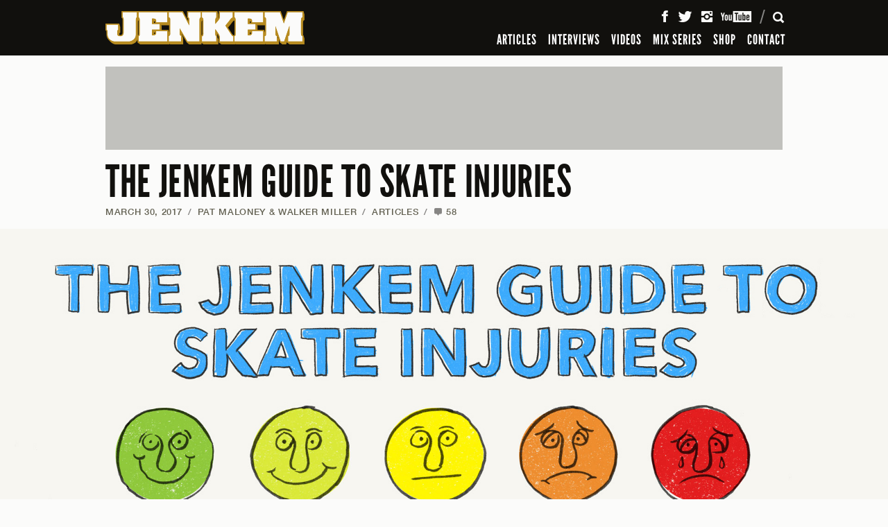

--- FILE ---
content_type: text/html; charset=UTF-8
request_url: https://www.jenkemmag.com/home/2017/03/30/jenkem-guide-skate-injuries/
body_size: 21358
content:
<!DOCTYPE html>

<html lang="en">

<head>

	<meta charset="utf-8" />
	<meta name="viewport" content="width=device-width, initial-scale=1, maximum-scale=1" />
	
		<meta http-equiv="X-UA-Compatible" content="IE=edge,chrome=1">

	

	<!-- The following has been commented to not override Yoast SEO Meta infomation - R. WARD -->
	<!-- 	<meta name="description" content="We used common sense and asked a doctor to give us advice about treating the most common skate injuries. " />
	
	 -->

				

	
  <link rel="shortcut icon" type="image/x-icon" href="https://www.jenkemmag.com/home/wp-content/themes/jenkem_2021/assets/icons/favicon.ico" />
  <link rel="icon" type="image/png" href="https://www.jenkemmag.com/home/wp-content/themes/jenkem_2021/assets/icons/favicon-16x16.png" sizes="16x16">
  <link rel="icon" type="image/png" href="https://www.jenkemmag.com/home/wp-content/themes/jenkem_2021/assets/icons/favicon-32x32.png" sizes="32x32">

  <link rel="apple-touch-icon" sizes="180x180" href="https://www.jenkemmag.com/home/wp-content/themes/jenkem_2021/assets/icons/apple-touch-icon.png">
  <link rel="mask-icon" href="https://www.jenkemmag.com/home/wp-content/themes/jenkem_2021/assets/icons/safari-pinned-tab.svg" color="#00aeef">

  <link rel="icon" type="image/png" href="https://www.jenkemmag.com/home/wp-content/themes/jenkem_2021/assets/icons/android-chrome-192x192.png" sizes="192x192">
  <link rel="icon" type="image/png" href="https://www.jenkemmag.com/home/wp-content/themes/jenkem_2021/assets/icons/android-chrome-512x512.png" sizes="512x512">

  
  <meta name="apple-mobile-web-app-title" content="Jenkem">
  <meta name="application-name" content="Jenkem">
  <meta name="msapplication-TileColor" content="#ffffff">
  <meta name="msapplication-TileImage" content="https://www.jenkemmag.com/home/wp-content/themes/jenkem_2021/assets/icons/mstile-144x144.png">
  <meta name="msapplication-config" content="https://www.jenkemmag.com/home/wp-content/themes/jenkem_2021/assets/icons/browserconfig.xml">
  <meta name="theme-color" content="#ffffff">
  

	<link rel="pingback" href="https://www.jenkemmag.com/home/xmlrpc.php" />
	
 	 	
 	<meta name="google-site-verification" content="thSDc-udEms_eHk8mrGqXZv8QqdGmZhRpe05Rf7zUSM" />
	
	<meta name='robots' content='index, follow, max-image-preview:large, max-snippet:-1, max-video-preview:-1' />
	<style>img:is([sizes="auto" i], [sizes^="auto," i]) { contain-intrinsic-size: 3000px 1500px }</style>
	
	<!-- This site is optimized with the Yoast SEO plugin v20.5 - https://yoast.com/wordpress/plugins/seo/ -->
	<title>THE JENKEM GUIDE TO SKATE INJURIES - Jenkem Magazine</title>
	<link rel="canonical" href="https://www.jenkemmag.com/home/2017/03/30/jenkem-guide-skate-injuries/" />
	<meta property="og:locale" content="en_US" />
	<meta property="og:type" content="article" />
	<meta property="og:title" content="THE JENKEM GUIDE TO SKATE INJURIES - Jenkem Magazine" />
	<meta property="og:description" content="We used common sense and asked a doctor to give us advice about treating the most common skate injuries." />
	<meta property="og:url" content="https://www.jenkemmag.com/home/2017/03/30/jenkem-guide-skate-injuries/" />
	<meta property="og:site_name" content="Jenkem Magazine" />
	<meta property="article:publisher" content="https://www.facebook.com/Jenkemmag" />
	<meta property="article:published_time" content="2017-03-30T21:43:20+00:00" />
	<meta property="article:modified_time" content="2022-07-05T16:01:43+00:00" />
	<meta property="og:image" content="https://www.jenkemmag.com/home/wp-content/uploads/2017/03/skateinjuries-featured-1.png" />
	<meta property="og:image:width" content="960" />
	<meta property="og:image:height" content="540" />
	<meta property="og:image:type" content="image/png" />
	<meta name="author" content="Pat Maloney &amp; Walker Miller" />
	<meta name="twitter:card" content="summary_large_image" />
	<meta name="twitter:creator" content="@jenkemmag" />
	<meta name="twitter:site" content="@jenkemmag" />
	<meta name="twitter:label1" content="Written by" />
	<meta name="twitter:data1" content="Pat Maloney &amp; Walker Miller" />
	<meta name="twitter:label2" content="Est. reading time" />
	<meta name="twitter:data2" content="17 minutes" />
	<script type="application/ld+json" class="yoast-schema-graph">{"@context":"https://schema.org","@graph":[{"@type":"WebPage","@id":"https://www.jenkemmag.com/home/2017/03/30/jenkem-guide-skate-injuries/","url":"https://www.jenkemmag.com/home/2017/03/30/jenkem-guide-skate-injuries/","name":"THE JENKEM GUIDE TO SKATE INJURIES - Jenkem Magazine","isPartOf":{"@id":"https://www.jenkemmag.com/home/#website"},"primaryImageOfPage":{"@id":"https://www.jenkemmag.com/home/2017/03/30/jenkem-guide-skate-injuries/#primaryimage"},"image":{"@id":"https://www.jenkemmag.com/home/2017/03/30/jenkem-guide-skate-injuries/#primaryimage"},"thumbnailUrl":"https://cdn.jenkemmag.com/mediaAssetsMaster/2017/03/skateinjuries-featured-1.png","datePublished":"2017-03-30T21:43:20+00:00","dateModified":"2022-07-05T16:01:43+00:00","author":{"@id":"https://www.jenkemmag.com/home/#/schema/person/8ed09f93bcf5478a2552463e2c912344"},"breadcrumb":{"@id":"https://www.jenkemmag.com/home/2017/03/30/jenkem-guide-skate-injuries/#breadcrumb"},"inLanguage":"en-US","potentialAction":[{"@type":"ReadAction","target":["https://www.jenkemmag.com/home/2017/03/30/jenkem-guide-skate-injuries/"]}]},{"@type":"ImageObject","inLanguage":"en-US","@id":"https://www.jenkemmag.com/home/2017/03/30/jenkem-guide-skate-injuries/#primaryimage","url":"https://cdn.jenkemmag.com/mediaAssetsMaster/2017/03/skateinjuries-featured-1.png","contentUrl":"https://cdn.jenkemmag.com/mediaAssetsMaster/2017/03/skateinjuries-featured-1.png","width":960,"height":540},{"@type":"BreadcrumbList","@id":"https://www.jenkemmag.com/home/2017/03/30/jenkem-guide-skate-injuries/#breadcrumb","itemListElement":[{"@type":"ListItem","position":1,"name":"Home","item":"https://www.jenkemmag.com/home/"},{"@type":"ListItem","position":2,"name":"THE JENKEM GUIDE TO SKATE&nbsp;INJURIES"}]},{"@type":"WebSite","@id":"https://www.jenkemmag.com/home/#website","url":"https://www.jenkemmag.com/home/","name":"Jenkem Magazine","description":"Skateboarding &amp; Shenanigans","potentialAction":[{"@type":"SearchAction","target":{"@type":"EntryPoint","urlTemplate":"https://www.jenkemmag.com/home/?s={search_term_string}"},"query-input":"required name=search_term_string"}],"inLanguage":"en-US"},{"@type":"Person","@id":"https://www.jenkemmag.com/home/#/schema/person/8ed09f93bcf5478a2552463e2c912344","name":"Pat Maloney &amp; Walker Miller","image":{"@type":"ImageObject","inLanguage":"en-US","@id":"https://www.jenkemmag.com/home/#/schema/person/image/0ac5d958e2034336e6f47c7e0461746e","url":"https://secure.gravatar.com/avatar/e728d0b0e5b0958e0d94e949fc4b4b91?s=96&d=mm&r=g","contentUrl":"https://secure.gravatar.com/avatar/e728d0b0e5b0958e0d94e949fc4b4b91?s=96&d=mm&r=g","caption":"Pat Maloney &amp; Walker Miller"},"url":"https://www.jenkemmag.com/home/author/patmaloneywalkermiller/"}]}</script>
	<!-- / Yoast SEO plugin. -->


<link rel="alternate" type="application/rss+xml" title="Jenkem Magazine &raquo; Feed" href="https://www.jenkemmag.com/home/feed/" />
<link rel="alternate" type="application/rss+xml" title="Jenkem Magazine &raquo; Comments Feed" href="https://www.jenkemmag.com/home/comments/feed/" />
<link rel="alternate" type="application/rss+xml" title="Jenkem Magazine &raquo; THE JENKEM GUIDE TO SKATE&nbsp;INJURIES Comments Feed" href="https://www.jenkemmag.com/home/2017/03/30/jenkem-guide-skate-injuries/feed/" />
<script type="text/javascript">
/* <![CDATA[ */
window._wpemojiSettings = {"baseUrl":"https:\/\/s.w.org\/images\/core\/emoji\/15.0.3\/72x72\/","ext":".png","svgUrl":"https:\/\/s.w.org\/images\/core\/emoji\/15.0.3\/svg\/","svgExt":".svg","source":{"concatemoji":"https:\/\/www.jenkemmag.com\/home\/wp-includes\/js\/wp-emoji-release.min.js?ver=6.7.4"}};
/*! This file is auto-generated */
!function(i,n){var o,s,e;function c(e){try{var t={supportTests:e,timestamp:(new Date).valueOf()};sessionStorage.setItem(o,JSON.stringify(t))}catch(e){}}function p(e,t,n){e.clearRect(0,0,e.canvas.width,e.canvas.height),e.fillText(t,0,0);var t=new Uint32Array(e.getImageData(0,0,e.canvas.width,e.canvas.height).data),r=(e.clearRect(0,0,e.canvas.width,e.canvas.height),e.fillText(n,0,0),new Uint32Array(e.getImageData(0,0,e.canvas.width,e.canvas.height).data));return t.every(function(e,t){return e===r[t]})}function u(e,t,n){switch(t){case"flag":return n(e,"\ud83c\udff3\ufe0f\u200d\u26a7\ufe0f","\ud83c\udff3\ufe0f\u200b\u26a7\ufe0f")?!1:!n(e,"\ud83c\uddfa\ud83c\uddf3","\ud83c\uddfa\u200b\ud83c\uddf3")&&!n(e,"\ud83c\udff4\udb40\udc67\udb40\udc62\udb40\udc65\udb40\udc6e\udb40\udc67\udb40\udc7f","\ud83c\udff4\u200b\udb40\udc67\u200b\udb40\udc62\u200b\udb40\udc65\u200b\udb40\udc6e\u200b\udb40\udc67\u200b\udb40\udc7f");case"emoji":return!n(e,"\ud83d\udc26\u200d\u2b1b","\ud83d\udc26\u200b\u2b1b")}return!1}function f(e,t,n){var r="undefined"!=typeof WorkerGlobalScope&&self instanceof WorkerGlobalScope?new OffscreenCanvas(300,150):i.createElement("canvas"),a=r.getContext("2d",{willReadFrequently:!0}),o=(a.textBaseline="top",a.font="600 32px Arial",{});return e.forEach(function(e){o[e]=t(a,e,n)}),o}function t(e){var t=i.createElement("script");t.src=e,t.defer=!0,i.head.appendChild(t)}"undefined"!=typeof Promise&&(o="wpEmojiSettingsSupports",s=["flag","emoji"],n.supports={everything:!0,everythingExceptFlag:!0},e=new Promise(function(e){i.addEventListener("DOMContentLoaded",e,{once:!0})}),new Promise(function(t){var n=function(){try{var e=JSON.parse(sessionStorage.getItem(o));if("object"==typeof e&&"number"==typeof e.timestamp&&(new Date).valueOf()<e.timestamp+604800&&"object"==typeof e.supportTests)return e.supportTests}catch(e){}return null}();if(!n){if("undefined"!=typeof Worker&&"undefined"!=typeof OffscreenCanvas&&"undefined"!=typeof URL&&URL.createObjectURL&&"undefined"!=typeof Blob)try{var e="postMessage("+f.toString()+"("+[JSON.stringify(s),u.toString(),p.toString()].join(",")+"));",r=new Blob([e],{type:"text/javascript"}),a=new Worker(URL.createObjectURL(r),{name:"wpTestEmojiSupports"});return void(a.onmessage=function(e){c(n=e.data),a.terminate(),t(n)})}catch(e){}c(n=f(s,u,p))}t(n)}).then(function(e){for(var t in e)n.supports[t]=e[t],n.supports.everything=n.supports.everything&&n.supports[t],"flag"!==t&&(n.supports.everythingExceptFlag=n.supports.everythingExceptFlag&&n.supports[t]);n.supports.everythingExceptFlag=n.supports.everythingExceptFlag&&!n.supports.flag,n.DOMReady=!1,n.readyCallback=function(){n.DOMReady=!0}}).then(function(){return e}).then(function(){var e;n.supports.everything||(n.readyCallback(),(e=n.source||{}).concatemoji?t(e.concatemoji):e.wpemoji&&e.twemoji&&(t(e.twemoji),t(e.wpemoji)))}))}((window,document),window._wpemojiSettings);
/* ]]> */
</script>
<style id='wp-emoji-styles-inline-css' type='text/css'>

	img.wp-smiley, img.emoji {
		display: inline !important;
		border: none !important;
		box-shadow: none !important;
		height: 1em !important;
		width: 1em !important;
		margin: 0 0.07em !important;
		vertical-align: -0.1em !important;
		background: none !important;
		padding: 0 !important;
	}
</style>
<link rel='stylesheet' id='wp-block-library-css' href='https://www.jenkemmag.com/home/wp-includes/css/dist/block-library/style.min.css?ver=6.7.4' type='text/css' media='all' />
<style id='classic-theme-styles-inline-css' type='text/css'>
/*! This file is auto-generated */
.wp-block-button__link{color:#fff;background-color:#32373c;border-radius:9999px;box-shadow:none;text-decoration:none;padding:calc(.667em + 2px) calc(1.333em + 2px);font-size:1.125em}.wp-block-file__button{background:#32373c;color:#fff;text-decoration:none}
</style>
<style id='global-styles-inline-css' type='text/css'>
:root{--wp--preset--aspect-ratio--square: 1;--wp--preset--aspect-ratio--4-3: 4/3;--wp--preset--aspect-ratio--3-4: 3/4;--wp--preset--aspect-ratio--3-2: 3/2;--wp--preset--aspect-ratio--2-3: 2/3;--wp--preset--aspect-ratio--16-9: 16/9;--wp--preset--aspect-ratio--9-16: 9/16;--wp--preset--color--black: #000000;--wp--preset--color--cyan-bluish-gray: #abb8c3;--wp--preset--color--white: #ffffff;--wp--preset--color--pale-pink: #f78da7;--wp--preset--color--vivid-red: #cf2e2e;--wp--preset--color--luminous-vivid-orange: #ff6900;--wp--preset--color--luminous-vivid-amber: #fcb900;--wp--preset--color--light-green-cyan: #7bdcb5;--wp--preset--color--vivid-green-cyan: #00d084;--wp--preset--color--pale-cyan-blue: #8ed1fc;--wp--preset--color--vivid-cyan-blue: #0693e3;--wp--preset--color--vivid-purple: #9b51e0;--wp--preset--gradient--vivid-cyan-blue-to-vivid-purple: linear-gradient(135deg,rgba(6,147,227,1) 0%,rgb(155,81,224) 100%);--wp--preset--gradient--light-green-cyan-to-vivid-green-cyan: linear-gradient(135deg,rgb(122,220,180) 0%,rgb(0,208,130) 100%);--wp--preset--gradient--luminous-vivid-amber-to-luminous-vivid-orange: linear-gradient(135deg,rgba(252,185,0,1) 0%,rgba(255,105,0,1) 100%);--wp--preset--gradient--luminous-vivid-orange-to-vivid-red: linear-gradient(135deg,rgba(255,105,0,1) 0%,rgb(207,46,46) 100%);--wp--preset--gradient--very-light-gray-to-cyan-bluish-gray: linear-gradient(135deg,rgb(238,238,238) 0%,rgb(169,184,195) 100%);--wp--preset--gradient--cool-to-warm-spectrum: linear-gradient(135deg,rgb(74,234,220) 0%,rgb(151,120,209) 20%,rgb(207,42,186) 40%,rgb(238,44,130) 60%,rgb(251,105,98) 80%,rgb(254,248,76) 100%);--wp--preset--gradient--blush-light-purple: linear-gradient(135deg,rgb(255,206,236) 0%,rgb(152,150,240) 100%);--wp--preset--gradient--blush-bordeaux: linear-gradient(135deg,rgb(254,205,165) 0%,rgb(254,45,45) 50%,rgb(107,0,62) 100%);--wp--preset--gradient--luminous-dusk: linear-gradient(135deg,rgb(255,203,112) 0%,rgb(199,81,192) 50%,rgb(65,88,208) 100%);--wp--preset--gradient--pale-ocean: linear-gradient(135deg,rgb(255,245,203) 0%,rgb(182,227,212) 50%,rgb(51,167,181) 100%);--wp--preset--gradient--electric-grass: linear-gradient(135deg,rgb(202,248,128) 0%,rgb(113,206,126) 100%);--wp--preset--gradient--midnight: linear-gradient(135deg,rgb(2,3,129) 0%,rgb(40,116,252) 100%);--wp--preset--font-size--small: 13px;--wp--preset--font-size--medium: 20px;--wp--preset--font-size--large: 36px;--wp--preset--font-size--x-large: 42px;--wp--preset--spacing--20: 0.44rem;--wp--preset--spacing--30: 0.67rem;--wp--preset--spacing--40: 1rem;--wp--preset--spacing--50: 1.5rem;--wp--preset--spacing--60: 2.25rem;--wp--preset--spacing--70: 3.38rem;--wp--preset--spacing--80: 5.06rem;--wp--preset--shadow--natural: 6px 6px 9px rgba(0, 0, 0, 0.2);--wp--preset--shadow--deep: 12px 12px 50px rgba(0, 0, 0, 0.4);--wp--preset--shadow--sharp: 6px 6px 0px rgba(0, 0, 0, 0.2);--wp--preset--shadow--outlined: 6px 6px 0px -3px rgba(255, 255, 255, 1), 6px 6px rgba(0, 0, 0, 1);--wp--preset--shadow--crisp: 6px 6px 0px rgba(0, 0, 0, 1);}:where(.is-layout-flex){gap: 0.5em;}:where(.is-layout-grid){gap: 0.5em;}body .is-layout-flex{display: flex;}.is-layout-flex{flex-wrap: wrap;align-items: center;}.is-layout-flex > :is(*, div){margin: 0;}body .is-layout-grid{display: grid;}.is-layout-grid > :is(*, div){margin: 0;}:where(.wp-block-columns.is-layout-flex){gap: 2em;}:where(.wp-block-columns.is-layout-grid){gap: 2em;}:where(.wp-block-post-template.is-layout-flex){gap: 1.25em;}:where(.wp-block-post-template.is-layout-grid){gap: 1.25em;}.has-black-color{color: var(--wp--preset--color--black) !important;}.has-cyan-bluish-gray-color{color: var(--wp--preset--color--cyan-bluish-gray) !important;}.has-white-color{color: var(--wp--preset--color--white) !important;}.has-pale-pink-color{color: var(--wp--preset--color--pale-pink) !important;}.has-vivid-red-color{color: var(--wp--preset--color--vivid-red) !important;}.has-luminous-vivid-orange-color{color: var(--wp--preset--color--luminous-vivid-orange) !important;}.has-luminous-vivid-amber-color{color: var(--wp--preset--color--luminous-vivid-amber) !important;}.has-light-green-cyan-color{color: var(--wp--preset--color--light-green-cyan) !important;}.has-vivid-green-cyan-color{color: var(--wp--preset--color--vivid-green-cyan) !important;}.has-pale-cyan-blue-color{color: var(--wp--preset--color--pale-cyan-blue) !important;}.has-vivid-cyan-blue-color{color: var(--wp--preset--color--vivid-cyan-blue) !important;}.has-vivid-purple-color{color: var(--wp--preset--color--vivid-purple) !important;}.has-black-background-color{background-color: var(--wp--preset--color--black) !important;}.has-cyan-bluish-gray-background-color{background-color: var(--wp--preset--color--cyan-bluish-gray) !important;}.has-white-background-color{background-color: var(--wp--preset--color--white) !important;}.has-pale-pink-background-color{background-color: var(--wp--preset--color--pale-pink) !important;}.has-vivid-red-background-color{background-color: var(--wp--preset--color--vivid-red) !important;}.has-luminous-vivid-orange-background-color{background-color: var(--wp--preset--color--luminous-vivid-orange) !important;}.has-luminous-vivid-amber-background-color{background-color: var(--wp--preset--color--luminous-vivid-amber) !important;}.has-light-green-cyan-background-color{background-color: var(--wp--preset--color--light-green-cyan) !important;}.has-vivid-green-cyan-background-color{background-color: var(--wp--preset--color--vivid-green-cyan) !important;}.has-pale-cyan-blue-background-color{background-color: var(--wp--preset--color--pale-cyan-blue) !important;}.has-vivid-cyan-blue-background-color{background-color: var(--wp--preset--color--vivid-cyan-blue) !important;}.has-vivid-purple-background-color{background-color: var(--wp--preset--color--vivid-purple) !important;}.has-black-border-color{border-color: var(--wp--preset--color--black) !important;}.has-cyan-bluish-gray-border-color{border-color: var(--wp--preset--color--cyan-bluish-gray) !important;}.has-white-border-color{border-color: var(--wp--preset--color--white) !important;}.has-pale-pink-border-color{border-color: var(--wp--preset--color--pale-pink) !important;}.has-vivid-red-border-color{border-color: var(--wp--preset--color--vivid-red) !important;}.has-luminous-vivid-orange-border-color{border-color: var(--wp--preset--color--luminous-vivid-orange) !important;}.has-luminous-vivid-amber-border-color{border-color: var(--wp--preset--color--luminous-vivid-amber) !important;}.has-light-green-cyan-border-color{border-color: var(--wp--preset--color--light-green-cyan) !important;}.has-vivid-green-cyan-border-color{border-color: var(--wp--preset--color--vivid-green-cyan) !important;}.has-pale-cyan-blue-border-color{border-color: var(--wp--preset--color--pale-cyan-blue) !important;}.has-vivid-cyan-blue-border-color{border-color: var(--wp--preset--color--vivid-cyan-blue) !important;}.has-vivid-purple-border-color{border-color: var(--wp--preset--color--vivid-purple) !important;}.has-vivid-cyan-blue-to-vivid-purple-gradient-background{background: var(--wp--preset--gradient--vivid-cyan-blue-to-vivid-purple) !important;}.has-light-green-cyan-to-vivid-green-cyan-gradient-background{background: var(--wp--preset--gradient--light-green-cyan-to-vivid-green-cyan) !important;}.has-luminous-vivid-amber-to-luminous-vivid-orange-gradient-background{background: var(--wp--preset--gradient--luminous-vivid-amber-to-luminous-vivid-orange) !important;}.has-luminous-vivid-orange-to-vivid-red-gradient-background{background: var(--wp--preset--gradient--luminous-vivid-orange-to-vivid-red) !important;}.has-very-light-gray-to-cyan-bluish-gray-gradient-background{background: var(--wp--preset--gradient--very-light-gray-to-cyan-bluish-gray) !important;}.has-cool-to-warm-spectrum-gradient-background{background: var(--wp--preset--gradient--cool-to-warm-spectrum) !important;}.has-blush-light-purple-gradient-background{background: var(--wp--preset--gradient--blush-light-purple) !important;}.has-blush-bordeaux-gradient-background{background: var(--wp--preset--gradient--blush-bordeaux) !important;}.has-luminous-dusk-gradient-background{background: var(--wp--preset--gradient--luminous-dusk) !important;}.has-pale-ocean-gradient-background{background: var(--wp--preset--gradient--pale-ocean) !important;}.has-electric-grass-gradient-background{background: var(--wp--preset--gradient--electric-grass) !important;}.has-midnight-gradient-background{background: var(--wp--preset--gradient--midnight) !important;}.has-small-font-size{font-size: var(--wp--preset--font-size--small) !important;}.has-medium-font-size{font-size: var(--wp--preset--font-size--medium) !important;}.has-large-font-size{font-size: var(--wp--preset--font-size--large) !important;}.has-x-large-font-size{font-size: var(--wp--preset--font-size--x-large) !important;}
:where(.wp-block-post-template.is-layout-flex){gap: 1.25em;}:where(.wp-block-post-template.is-layout-grid){gap: 1.25em;}
:where(.wp-block-columns.is-layout-flex){gap: 2em;}:where(.wp-block-columns.is-layout-grid){gap: 2em;}
:root :where(.wp-block-pullquote){font-size: 1.5em;line-height: 1.6;}
</style>
<link rel='stylesheet' id='rpt_front_style-css' href='https://www.jenkemmag.com/home/wp-content/plugins/related-posts-thumbnails/assets/css/front.css?ver=1.9.0' type='text/css' media='all' />
<link rel='stylesheet' id='wp-pagenavi-css' href='https://www.jenkemmag.com/home/wp-content/plugins/wp-pagenavi/pagenavi-css.css?ver=2.70' type='text/css' media='all' />
<link rel='stylesheet' id='jenkem_styles-css' href='https://www.jenkemmag.com/home/wp-content/themes/jenkem_2021/style.css?ver=6.7.4' type='text/css' media='all' />
<script type="text/javascript">/* <![CDATA[ */window.background_manager_ajax={"url":"https:\/\/www.jenkemmag.com\/home\/wp-admin\/admin-ajax.php","action":"background-manager"};/* ]]> */</script>
<script type="text/javascript" src="https://www.jenkemmag.com/home/wp-includes/js/jquery/jquery.min.js?ver=3.7.1" id="jquery-core-js"></script>
<script type="text/javascript" src="https://www.jenkemmag.com/home/wp-includes/js/jquery/jquery-migrate.min.js?ver=3.4.1" id="jquery-migrate-js"></script>
<script type="text/javascript" src="https://www.jenkemmag.com/home/wp-content/themes/jenkem_2021/js/js_jenkem_compiled.js?ver=6.7.4" id="js_jenkem_compiled-js"></script>
<script type="text/javascript" src="https://www.jenkemmag.com/home/wp-content/themes/jenkem_2021/config/js_jenkem_config.js?r=872452&amp;ver=6.7.4" id="js_jenkem_config-js"></script>
<link rel="https://api.w.org/" href="https://www.jenkemmag.com/home/wp-json/" /><link rel="alternate" title="JSON" type="application/json" href="https://www.jenkemmag.com/home/wp-json/wp/v2/posts/56041" /><link rel="EditURI" type="application/rsd+xml" title="RSD" href="https://www.jenkemmag.com/home/xmlrpc.php?rsd" />
<link rel='shortlink' href='https://www.jenkemmag.com/home/?p=56041' />
<link rel="alternate" title="oEmbed (JSON)" type="application/json+oembed" href="https://www.jenkemmag.com/home/wp-json/oembed/1.0/embed?url=https%3A%2F%2Fwww.jenkemmag.com%2Fhome%2F2017%2F03%2F30%2Fjenkem-guide-skate-injuries%2F" />
<link rel="alternate" title="oEmbed (XML)" type="text/xml+oembed" href="https://www.jenkemmag.com/home/wp-json/oembed/1.0/embed?url=https%3A%2F%2Fwww.jenkemmag.com%2Fhome%2F2017%2F03%2F30%2Fjenkem-guide-skate-injuries%2F&#038;format=xml" />
			<style>
			#related_posts_thumbnails li{
				border-right: 1px solid #DDDDDD;
				background-color: #FFFFFF			}
			#related_posts_thumbnails li:hover{
				background-color: #EEEEEF;
			}
			.relpost_content{
				font-size:	12px;
				color: 		#333333;
			}
			.relpost-block-single{
				background-color: #FFFFFF;
				border-right: 1px solid  #DDDDDD;
				border-left: 1px solid  #DDDDDD;
				margin-right: -1px;
			}
			.relpost-block-single:hover{
				background-color: #EEEEEF;
			}
		</style>

	</head>



<body class="rollover-enabled" id="top">
  <div class="site-intro-container" style="display: none;"></div>
  <script>$('.site-intro-container').css('display', '');</script>
  
    <div class="site-background-container hidden-for-content">
    <style class="bkg-style" type="text/css">
    @media screen and (min-width: 1024px) { .bkg-container .side-container .side { background-image: url(https://www.jenkemmag.com/home/wp-content/themes/jenkem_2021/images/assets/default_jenkem_background.jpg); } }
    </style>
    
    <div class="side-container left">
      <div class="side"><a class="background-link"><img class="hit-fill" src="https://www.jenkemmag.com/home/wp-content/themes/jenkem_2021/images/util/transparent.gif" alt="" /></a></div>
    </div>
    <div class="side-container right">
      <div class="side"><a class="background-link"><img class="hit-fill" src="https://www.jenkemmag.com/home/wp-content/themes/jenkem_2021/images/util/transparent.gif" alt="" /></a></div>
    </div>
    
    <div class="ad-container-container">
      <div class="ad-container"></div>
    </div>
    
    <div class="content-background-container">
      <div class="content-background"></div>
    </div>
  </div>
  
  
  <div class="site-header-container">
    <div class="site-header-positioner">
      <div class="site-header">
        <div class="header-content-container">
          
          <div class="header-content">
            
            <h1 class="title-container">
              <a class="title-link" href="https://www.jenkemmag.com/home/" title="Jenkem Magazine" rel="home"><span class="title">Jenkem Magazine</span></a>
            </h1>
          
            <div class="main-nav-container">
              <!-- .main-nav in drawer -->
            </div>
          
            <div class="icons-container">
            
              <div class="icon-container menu">
                <a class="icon-button"><span class="icon">Menu</span><span class="close-icon"></span></a>
              </div>
            
              <div class="icon-container search">
                <a class="icon-button"><span class="icon">Search</span><span class="close-icon"></span></a>
              </div>
            
              <div class="icon-container cart">
                <a class="icon-button" href="" data-cart-data-url="https://shop.jenkemmag.com/cart.json"><span class="icon">Cart</span><span class="cart-total"></span></a>
              </div>
            
            </div>
          
            <div class="icons-divider"></div>
          
            <div class="social-container">
              <!-- .main-social-items in drawer -->
            </div>
            
          </div> <!-- .header-content -->
          
        </div> <!-- .header-content-container -->
        
        
        
        <div class="header-drawer-container">
          
          <div class="header-drawer">
            
            <div class="drawer-scroll-container">
              
              <div class="drawer-scroll">
              
                <div class="drawer-scroll-inner">
                  
                  <div class="drawer-content-container">
                  
                  
                    <div class="drawer-content menu" data-content-id="menu">
                    
                      <div class="main-nav-container">
                          <ul class="main-nav">
            <li class="main-nav-item "><a class="main-nav-link" href="https://www.jenkemmag.com/home/articles/">ARTICLES</a></li>
                <li class="main-nav-item "><a class="main-nav-link" href="https://www.jenkemmag.com/home/interviews/">INTERVIEWS</a></li>
                <li class="main-nav-item "><a class="main-nav-link" href="https://www.jenkemmag.com/home/videos/">VIDEOS</a></li>
                <li class="main-nav-item "><a class="main-nav-link" href="https://www.jenkemmag.com/home/mix-series/">MIX SERIES</a></li>
                <li class="main-nav-item "><a class="main-nav-link" href="https://shop.jenkemmag.com/">SHOP</a></li>
                <li class="main-nav-item "><a class="main-nav-link" href="https://www.jenkemmag.com/home/contact/">CONTACT</a></li>
          </ul>
                        </div>
                    
                      
                      <div class="social-container">
                          <ul class="main-social-items">
    <li class="social-item"><a class="social-link facebook" href="https://www.facebook.com/Jenkemmag" target="_blank"><span class="icon">Facebook</span></a>
    </li><li class="social-item"><a class="social-link twitter" href="https://twitter.com/jenkemmag" target="_blank"><span class="icon">Twitter</span></a>
    </li><li class="social-item"><a class="social-link instagram" href="https://instagram.com/jenkemmag" target="_blank"><span class="icon">Instagram</span></a>
    </li><li class="social-item"><a class="social-link youtube" href="https://www.youtube.com/user/jenkemmag" target="_blank"><span class="icon">YouTube</span></a></li>
  </ul>
                        </div>
                      
                    
                    </div> <!-- .drawer-content.main -->
                    
                    
                    <div class="drawer-content search" data-content-id="search">
                    
                      <div class="search-form-container">
                        <form class="main-search-form" action="https://www.jenkemmag.com/home">
                          <div class="input-container">
                            <div class="label search-hint">Search</div>
                            <input class="input search-input" type="text" name="s" value="" />
                          </div>
                          <input class="search-submit-button" type="submit" value="Search" />
                        </form>
                      </div>
                    
                    </div> <!-- .drawer-content.search -->
                  
                  </div> <!-- .drawer-content-container -->
                  
                </div> <!-- .drawer-scroll-inner -->
              
              </div>  
              
            </div>
            
          </div>  
        </div> <!-- .header-drawer-container -->
        
      </div>
    </div>
  </div> <!-- .site-header-container -->
  
  
  <div class="site-content-container">
    
    <div class="site-content">
      
            
      <div class="page-content-container article-page">
        

<div class="ad-container top"><div class="ad-placeholder top"></div></div>

<div class="content-pair-container">
  <div class="primary-content main">
    
    <div class="article-header first-in-column">
  
      <h1 class="article-title"><a href="https://www.jenkemmag.com/home/2017/03/30/jenkem-guide-skate-injuries/">THE JENKEM GUIDE TO SKATE INJURIES</a></h1>
  
            <p class="meta-container main-meta">
        <span class="meta-part"><a href="https://www.jenkemmag.com/home/2017/03/30/jenkem-guide-skate-injuries/">March 30, 2017</a><span class="divider">/</span></span>
        <span class="meta-part"><a href="https://www.jenkemmag.com/home/author/patmaloneywalkermiller/" title="Posts by Pat Maloney &#038; Walker Miller" class="author url fn" rel="author">Pat Maloney &#038; Walker Miller</a><span class="divider">/</span></span>        <span class="meta-part"><a class="meta-link" href="https://www.jenkemmag.com/home/articles/" title="View all posts in ARTICLES">ARTICLES</a><span class="divider">/</span></span>
                <span class="meta-part"><a href=""><a class="comments-link" href="https://www.jenkemmag.com/home/2017/03/30/jenkem-guide-skate-injuries/#comments"><span class="icon">Comments:</span> 58</a></a></span>
              </p>
  
        
    </div> <!-- .article-header -->
    
    
    <div class="article-content wide full">
    
      <p class="full first"><img loading="lazy" decoding="async" src="https://cdn.jenkemmag.com/mediaAssetsMaster/2017/03/Jenkem_Chart_Header_Pain-1-2.jpg" alt="" class="alignnone size-full wp-image-57119" srcset="https://cdn.jenkemmag.com/mediaAssetsMaster/2017/03/Jenkem_Chart_Header_Pain-1-2.jpg 1920w, https://cdn.jenkemmag.com/mediaAssetsMaster/2017/03/Jenkem_Chart_Header_Pain-1-2-172x62.jpg 172w, https://cdn.jenkemmag.com/mediaAssetsMaster/2017/03/Jenkem_Chart_Header_Pain-1-2-768x276.jpg 768w, https://cdn.jenkemmag.com/mediaAssetsMaster/2017/03/Jenkem_Chart_Header_Pain-1-2-1024x367.jpg 1024w" sizes="(max-width: 1920px) 100vw, 1920px" /></p>
<p><strong>Getting hurt skateboarding is as inevitable as shitting your pants after eating Indian food &#8211; we know what we&#8217;re getting into when we play with fire. It doesn&#8217;t matter if you&#8217;re pro, or just a dad trying your kid&#8217;s board after a few cold ones, slamming happens to the best of us.</p>
<p>A lot of injuries go untreated and end up getting worse as they heal improperly, which can cause major problems down the road. Neglected injuries are usually due to either lack of funds to cover a hospital bill, or just simple ignorance. To help, we put together a short guide of the most common injuries in skating as well as some tips on what you can do to not fuck up the healing process so you can be back on your board and getting hurt again in no time.</p>
<p>Mandatory annoying disclaimer: We aren&#8217;t full blown doctors, although we did ask one for advice. This is just a guide for educational and entertainment purposes, so please don&#8217;t try to sue us or something if your life goes horribly wrong. Thanks.</strong></p>
<div class="rule"></div>
<p class="full block-container"><img loading="lazy" decoding="async" src="https://cdn.jenkemmag.com/mediaAssetsMaster/2017/02/shinner.jpg" alt="" class="aligncenter size-full wp-image-56935" srcset="https://cdn.jenkemmag.com/mediaAssetsMaster/2017/02/shinner.jpg 1920w, https://cdn.jenkemmag.com/mediaAssetsMaster/2017/02/shinner-172x93.jpg 172w, https://cdn.jenkemmag.com/mediaAssetsMaster/2017/02/shinner-768x416.jpg 768w, https://cdn.jenkemmag.com/mediaAssetsMaster/2017/02/shinner-1024x554.jpg 1024w" sizes="(max-width: 1920px) 100vw, 1920px" /></p>
<h2>Shinner</h2>
<p><strong>What it is:</strong> The classic shin biter. Most commonly seen while learning tre flips. The board goes and hits you right in the middle of the shin, bringing instant tears and two hands to the area. The next move is usually sitting down and contemplating going home.</p>
<p><strong>Severity Factor:</strong> 2/10, just because it&#8217;s the worst. Apply some ice or walk it off, but if it starts bruising and swelling, maybe it&#8217;s time to pack it in for the day. Or you could start being useful while injured and film your friends.</p>
<p><strong>How to deal with it:</strong> Take a seat, or if you’re friends are laughing at you, maybe try your trick again to either shut them up or make them laugh harder.</p>
<p><strong>What to avoid:</strong> The friends who are laughing at you.</p>
<p><strong>Rehab:</strong> Giving a stone cold stunner to the friends who laughed at you.</p>
<p class="full block-container"><img loading="lazy" decoding="async" src="https://cdn.jenkemmag.com/mediaAssetsMaster/2017/02/busted-teeth.jpg" alt="" class="aligncenter size-full wp-image-56927" srcset="https://cdn.jenkemmag.com/mediaAssetsMaster/2017/02/busted-teeth.jpg 1920w, https://cdn.jenkemmag.com/mediaAssetsMaster/2017/02/busted-teeth-172x93.jpg 172w, https://cdn.jenkemmag.com/mediaAssetsMaster/2017/02/busted-teeth-768x416.jpg 768w, https://cdn.jenkemmag.com/mediaAssetsMaster/2017/02/busted-teeth-1024x555.jpg 1024w" sizes="(max-width: 1920px) 100vw, 1920px" /></p>
<h2>knocked out Tooth</h2>
<p><strong>What it is:</strong> As the title implies, you lost a tooth or two. I&#8217;m not talking a chip, I&#8217;m talking spitting blood and enamel on the asphalt as your friends stare on in horror.</p>
<p><strong>Severity Factor:</strong> 3/10. You&#8217;ll live, but damn it&#8217;s going to hurt.</p>
<p><strong>How to deal with it:</strong> If you want to try and save it, it’s important to get to a dentist right away. You only have up to an hour to save it. If you can put it back in the socket, do so carefully. If you can’t, keep it in your mouth or in a cup of your spit and bring it to the dentist. If it can be saved, it’ll take 4-8 weeks for the tooth to reattach itself to the bone.</p>
<p><strong>What to avoid:</strong> First and foremost is to avoid eating anything but soft, warm food for a while. Dentists recommend chewing on the other side of your mouth where the tooth was knocked out. No alcohol for the first 24 hours, and avoid smoking as much as you can because it’ll slow down the healing process. You can brush your teeth 24 hours after it happened, but it’s recommended to avoid the tooth for a week. Also avoid using straws for 72 hours.</p>
<p><strong>Rehab:</strong> Just follow the things to avoid mentioned above, and be careful with the pain meds they give you. Just follow the instructions your doctor or dentist tells you to and you should be fine.</p>
<p class="full block-container"><img loading="lazy" decoding="async" src="https://cdn.jenkemmag.com/mediaAssetsMaster/2017/02/rolled-ankle.jpg" alt="" class="aligncenter size-full wp-image-56934" srcset="https://cdn.jenkemmag.com/mediaAssetsMaster/2017/02/rolled-ankle.jpg 1920w, https://cdn.jenkemmag.com/mediaAssetsMaster/2017/02/rolled-ankle-172x93.jpg 172w, https://cdn.jenkemmag.com/mediaAssetsMaster/2017/02/rolled-ankle-768x415.jpg 768w, https://cdn.jenkemmag.com/mediaAssetsMaster/2017/02/rolled-ankle-1024x553.jpg 1024w" sizes="(max-width: 1920px) 100vw, 1920px" /></p>
<h2>Rolled ankle</h2>
<p><strong>What it is:</strong> Also known as a sprain, it&#8217;s when your foot twists and strains one or more ligaments in your ankle. It&#8217;s one of the most common skateboarding injuries, and if you haven&#8217;t rolled your ankle yet, you&#8217;ve either not been skating long or hard enough. If you can&#8217;t walk on it the next day, it&#8217;s very likely it&#8217;s broken. Some early signs and symptoms of it being sprained include bruising around the foot and heel, and the ankle area becoming visually swollen. </p>
<p><strong>Severity factor:</strong> 1/10, you&#8217;re fine. It&#8217;s going to suck when you walk for a week or two, but that&#8217;s about as big of a concern as it gets. Some sprains can be worse than breaks if you take care of it improperly, so don&#8217;t fuck this one up.</p>
<p><strong>How to deal with it:</strong> Ice it. 15-20 minutes on, and 20-30 minutes off as much as you can for the first 24-48 hours. This is going to reduce the swelling and relieve some pain. Don&#8217;t be an idiot and keep your foot in there for too long, or else you&#8217;re going to give yourself a cold related injury and people will laugh at you. After that, wrap it with a <a href="https://www.uline.com/Product/Detail/S-20903/First-Aid/3M-ACE-Elastic-Bandage-2-x-5?pricode=WY605&#038;gadtype=pla&#038;id=S-20903&#038;gclid=CMnJ5IiT_9ICFcKEswodrPsG6Q&#038;gclsrc=aw.ds" target="_blank" rel="noopener"><u>compression bandage</u></a>. These can be anywhere from $10-$60, but they&#8217;re almost essential if you want the injury to heal properly. The bandage not only adds stability and support, it will also decrease the swelling. </p>
<p><strong>What to avoid:</strong> The first 72 hours is going to be the most difficult. As crazy as it sounds, avoiding heat is important. Hot baths and heat packs are a big time no no. Heat encourages blood flow which will increase the bruising and swelling. But after the 72 hours, heat might be extremely relieving. An obvious one to add to the list is running or doing anything active. You have to keep off it for a while, so don&#8217;t rush it or you&#8217;ll be back to square one. </p>
<p>As much as drinking seems like the best remedy for any injury, alcohol should be avoided at all costs because it&#8217;ll increase the swelling and bleeding and make it heal slower. Avoid massaging it too, that does the same thing as alcohol. Just basically keep your foot iced and elevated while watching Netflix for 3 days, it&#8217;s that simple.</p>
<p><strong>Rehab:</strong> Follow the steps above, and when you&#8217;re feeling good enough to start walking on it again just do simple exercises like drawing the alphabet with your big toe a few times a day to keep the blood flowing and keeping your muscles from getting stiff. Another exercise is standing on a step with your toes and lifting yourself a few times. It&#8217;s going to feel weird doing that first kickflip when you&#8217;re back on your board, but a few beers and a good session will have it back to normal.</p>
<p class="full block-container"><img loading="lazy" decoding="async" src="https://cdn.jenkemmag.com/mediaAssetsMaster/2017/02/racked.jpg" alt="" class="aligncenter size-full wp-image-56932" srcset="https://cdn.jenkemmag.com/mediaAssetsMaster/2017/02/racked.jpg 1920w, https://cdn.jenkemmag.com/mediaAssetsMaster/2017/02/racked-172x93.jpg 172w, https://cdn.jenkemmag.com/mediaAssetsMaster/2017/02/racked-768x415.jpg 768w, https://cdn.jenkemmag.com/mediaAssetsMaster/2017/02/racked-1024x553.jpg 1024w" sizes="(max-width: 1920px) 100vw, 1920px" /></p>
<h2>Getting sacked</h2>
<p><strong>What it is:</strong> &#8230;C&#8217;mon man.</p>
<p><strong>Severity Factor:</strong> It can be as simple as a little tap to the ol&#8217; purse or as bad as losing a nut or two. Let&#8217;s just say on the severity factory it&#8217;s a 10/10 just to be safe. Check yourself instantly after it happens. If there&#8217;s no blood or bruising, you&#8217;re not throwing up, or you&#8217;re not in excruciating pain &#8211; you might be fine. If not, I highly advise you rush to the hospital right away.</p>
<p><strong>How to deal with it:</strong> Surgery and stitches might be the case if it’s severe enough. If it’s just a bad sacking, then just have a few shots of Jameson and wait it out. If you see your sack swelling up, you can ice it, but it’s definitely not going to be an enjoyable experience.</p>
<p><strong>What to avoid:</strong> I had a friend who got kicked in the nuts by someone wearing a steel toe boot which ruptured one of his balls and he said getting boners hurt. I couldn’t find anything on Google about it but I believe him. So avoid getting a bone dawg, I guess?</p>
<p><strong>Rehab:</strong> Apply ice if it’s swelling. Take over the counter meds for pain and swelling (or under the counter, I don’t care), and just follow doctor’s orders. There’s not really an exercise for getting your balls back to 100% other than just not getting sacked again.</p>
<p class="full block-container"><img loading="lazy" decoding="async" src="https://cdn.jenkemmag.com/mediaAssetsMaster/2017/02/concussion.jpg" alt="" class="aligncenter size-full wp-image-56928" srcset="https://cdn.jenkemmag.com/mediaAssetsMaster/2017/02/concussion.jpg 1920w, https://cdn.jenkemmag.com/mediaAssetsMaster/2017/02/concussion-172x94.jpg 172w, https://cdn.jenkemmag.com/mediaAssetsMaster/2017/02/concussion-768x418.jpg 768w, https://cdn.jenkemmag.com/mediaAssetsMaster/2017/02/concussion-1024x557.jpg 1024w" sizes="(max-width: 1920px) 100vw, 1920px" /></p>
<h2>Concussion</h2>
<p><strong>What it is:</strong> Although the illustration might look funny, these are no laughing matter. A concussion is a serious traumatic brain injury. It&#8217;s caused by your head and brain moving rapidly back and forth, where the sudden movement can cause the brain to bounce around or twist in the skull (holy shit, right?). This can create chemical changes in the brain and sometimes stretching and damaging of brain cells. Basically, all the people we scoffed at when they asked why we weren’t wearing helmets were actually onto something. Here&#8217;s a list of symptoms signaling that you might have a concussion:</p>
<p>&#8211; Not thinking clearly<br />
&#8211; Feeling slowed down<br />
&#8211; Not being able to concentrate<br />
&#8211; Not being able to remember<br />
&#8211; Nausea and vomiting<br />
&#8211; Headache<br />
&#8211; Fuzzy or blurry vision<br />
&#8211; Dizziness<br />
&#8211; Sensitivity to light or noise<br />
&#8211; Balance problems<br />
&#8211; Feeling tired or having no energy<br />
&#8211; Being easily upset or angered</p>
<p>If you have any of these symptoms, go to a hospital right away before you have to wear velcro shoes for the rest of your life.</p>
<p><strong>Severity Factor:</strong> 11/10. I mean, read above. The very same organ helping you read this right now is temporarily (or sometimes permanently) fucked. You can die from this injury and it&#8217;s not to be taken lightly.</p>
<p><strong>How to deal with it:</strong> The main thing is rest, you&#8217;ll need it to heal your brain. Go to the doctor, follow every step, and take care of yourself. There&#8217;s nothing much else to do other than follow their orders. If you see someone smoke their head off the ground and you’re wondering if they have a concussion, do the following: </p>
<p>&#8211; Ask them simple questions like their name, what day is it, where they are, etc.<br />
&#8211; Check their eyes. If you have a flashlight, shine the light into their eyes. The pupils of the eyes focused completely on the light should go smaller. If they don’t, there’s a problem.<br />
&#8211; Check for any changes in mental or physical state: are they throwing up, exhausted, or acting weird?</p>
<p>Call an ambulance or bring them to the hospital right away if you notice any of these things.</p>
<p><strong>What to avoid:</strong> Avoid alcohol, drugs, video games, and other sustained computer use. For the love of god, do not get behind a car or operate heavy machinery where someone other than you can be killed. There’s been a long standing myth that you shouldn’t go to sleep after a concussion, but that’s been debunked. Your brain needs sleep to heal and recover.</p>
<p><strong>Rehab:</strong> Rest, relax, ask others for help, especially if you&#8217;re wandering around confused outside wearing nothing but a helmet.</p>
<p class="full block-container"><img loading="lazy" decoding="async" src="https://cdn.jenkemmag.com/mediaAssetsMaster/2017/02/boken-bone.jpg" alt="" class="aligncenter size-full wp-image-56926" srcset="https://cdn.jenkemmag.com/mediaAssetsMaster/2017/02/boken-bone.jpg 1920w, https://cdn.jenkemmag.com/mediaAssetsMaster/2017/02/boken-bone-172x93.jpg 172w, https://cdn.jenkemmag.com/mediaAssetsMaster/2017/02/boken-bone-768x414.jpg 768w, https://cdn.jenkemmag.com/mediaAssetsMaster/2017/02/boken-bone-1024x551.jpg 1024w" sizes="(max-width: 1920px) 100vw, 1920px" /></p>
<h2>Broken bone</h2>
<p><strong>What it is:</strong> Your shit&#8217;s busted. Maybe your arm is dangling, or it&#8217;s just a hairline fracture on your leg, but either way, it&#8217;s not good. The pain will be severe and it&#8217;s common to go into shock. Stay as calm as you can—even if your ankle is touching your hip—and get your ass to an emergency room.</p>
<p><strong>Severity Factor:</strong> 5/10 to 10/10. I mean, Mike Mo broke his leg so bad that he almost had to have it amputated. Assess the situation and seek medical help as soon as possible.</p>
<p><strong>How to deal with it:</strong> There’s no way around it, you need to go to a hospital. Untreated fractures will heal improperly. This can lead to your limb being crooked and out of place, arthritis, and infection. As mentioned above, it’s not uncommon for a person with a fracture to go into shock. If this happens, lay the person down and if possible elevate their legs. However, if their leg is what&#8217;s broken, do not touch or move it.</p>
<p><strong>What to avoid:</strong> Taking your cast off too early. A lot of people take their casts off a few weeks in and the bone never fully heals properly. Use your discretion and don’t be an idiot. A month or two in a cast isn’t as bad as having to go back to the doctor and getting them to re-break the bone because it healed wrong.</p>
<p><strong>Rehab:</strong> Once you&#8217;re out of the cast, it&#8217;s going to take some time before it&#8217;s back to normal. Do some physiotherapy exercises on the limb that feel comfortable to build back some muscle. The bone is going to be weak, so take it easy and consume some calcium.</p>
<p class="full block-container"><img loading="lazy" decoding="async" src="https://cdn.jenkemmag.com/mediaAssetsMaster/2017/02/swellbow.jpg" alt="" class="aligncenter size-full wp-image-56937" srcset="https://cdn.jenkemmag.com/mediaAssetsMaster/2017/02/swellbow.jpg 1920w, https://cdn.jenkemmag.com/mediaAssetsMaster/2017/02/swellbow-172x93.jpg 172w, https://cdn.jenkemmag.com/mediaAssetsMaster/2017/02/swellbow-768x416.jpg 768w, https://cdn.jenkemmag.com/mediaAssetsMaster/2017/02/swellbow-1024x554.jpg 1024w" sizes="(max-width: 1920px) 100vw, 1920px" /></p>
<h2>Swellbow</h2>
<p><strong>What it is:</strong> The classic swellbow, otherwise known as <a href="https://en.wikipedia.org/wiki/Olecranon_bursitis" target="_blank" rel="noopener"><u>Olecranon Bursitis</u></a>. A swellbow is caused by hitting the tip of your elbow bone, which causes inflammation and liquid (aka bursa) to fill up under the skin, making it look like a nut sack hanging from your arm.</p>
<p><strong>Severity Factor:</strong> 1/10 to 7/10. A swellbow can either go away by itself, or it can easily get infected. If the liquid isn&#8217;t going away, surgery is going to be needed.</p>
<p><strong>How to deal with it:</strong> If it’s not broken or infected, doctor’s recommend just not touching it or wearing an elbow pad (LOL). It’s possible the doctor may want to drain your elbow, but other than that, just relax.</p>
<p><strong>What to avoid:</strong> Slamming on it again, trust.</p>
<p><strong>Rehab:</strong> Relaxation and an ibuprofen. You should be good in a few days&#8230;unless it’s broken then it’s surgery time.</p>
<p class="full block-container"><img loading="lazy" decoding="async" src="https://cdn.jenkemmag.com/mediaAssetsMaster/2017/02/sore-joints.jpg" alt="" class="aligncenter size-full wp-image-56936" srcset="https://cdn.jenkemmag.com/mediaAssetsMaster/2017/02/sore-joints.jpg 1920w, https://cdn.jenkemmag.com/mediaAssetsMaster/2017/02/sore-joints-172x93.jpg 172w, https://cdn.jenkemmag.com/mediaAssetsMaster/2017/02/sore-joints-768x413.jpg 768w, https://cdn.jenkemmag.com/mediaAssetsMaster/2017/02/sore-joints-1024x551.jpg 1024w" sizes="(max-width: 1920px) 100vw, 1920px" /></p>
<h2>Sore joints</h2>
<p><strong>What it is:</strong> As old age takes its toll, sore knees and ankles are unavoidable. Regardless, if you&#8217;re jumping down sets or even skating curbs, you&#8217;re going to feel the years of impact on your joints some day.</p>
<p><strong>Severity Factor:</strong> 0/10. Deal with it. It&#8217;s not going anywhere until they invent a way to give you robot legs.</p>
<p><strong>How to deal with it:</strong> Stretching, warming up, and light exercise can sometimes cause relief. See a doctor or a physiotherapist and see if they can figure out a remedy specific to your needs.</p>
<p><strong>What to avoid:</strong> Canvas shoes. Find the proper footwear that’s comfortable and effective and you might just see a huge difference.</p>
<p><strong>Rehab:</strong> There’s not much else you can do other than anything mentioned above. Think of your newly acquired permanent damage as a skateboarding badge of honor. It’s also fun to complain about being in pain at any opportunity you get.</p>
<p class="full block-container"><img loading="lazy" decoding="async" src="https://cdn.jenkemmag.com/mediaAssetsMaster/2017/02/dislocation.jpg" alt="" class="aligncenter size-full wp-image-56930" srcset="https://cdn.jenkemmag.com/mediaAssetsMaster/2017/02/dislocation.jpg 1920w, https://cdn.jenkemmag.com/mediaAssetsMaster/2017/02/dislocation-172x93.jpg 172w, https://cdn.jenkemmag.com/mediaAssetsMaster/2017/02/dislocation-768x415.jpg 768w, https://cdn.jenkemmag.com/mediaAssetsMaster/2017/02/dislocation-1024x553.jpg 1024w" sizes="(max-width: 1920px) 100vw, 1920px" /></p>
<h2>Dislocations</h2>
<p><strong>What it is:</strong> When two bones separate from the joint or socket. You’re going to know right away if it’s dislocated because the limb will be completely immobile and dangling there. It’s going to hurt, and it’s going to be disgusting.</p>
<p><strong>Severity Factor:</strong> 5/10. You’re not going to die from it, but it’s going to suck a lot to pop that bone back in. </p>
<p><strong>How to deal with it:</strong> A lot of people get someone to pop it back into the joint, but regardless you should always go see a doctor right after it happens. It’s actually recommended not to move or touch the person if they dislocate anything under the waist. Check blood circulation around the injury by pressing firmly on the skin in the affected area, which should turn white, then regain color within a couple of seconds after you stop pressing on it. Don’t do this if there’s a cut around the injury, idiot. If there’s no circulation, call 911. If there’s ligament damage, it can take up to 6-12 weeks to heal, so just keep it in a sling or brace until it’s all healed up.</p>
<p><strong>What to avoid:</strong> I think it goes without saying, but do not lift heavy shit while you’re healing from a dislocated limb. Avoid any sort of physical activity that can damage the limb before it’s fully healed and just relax, download the entire box set of the Sopranos, watch porn in between episodes, and complain as much as you can.</p>
<p><strong>Rehab:</strong> Small exercises to help the joint heal and keep the blood flowing are going to speed up the process. No exercises that require weight or strain, just little things like movement and gaining strength slowly. The goal of rehabilitation is to gradually increase the joint’s strength and restore its range of motion. </p>
<p class="full block-container"><img loading="lazy" decoding="async" src="https://cdn.jenkemmag.com/mediaAssetsMaster/2017/02/road_rash.jpg" alt="" class="aligncenter size-full wp-image-56933" srcset="https://cdn.jenkemmag.com/mediaAssetsMaster/2017/02/road_rash.jpg 1920w, https://cdn.jenkemmag.com/mediaAssetsMaster/2017/02/road_rash-172x92.jpg 172w, https://cdn.jenkemmag.com/mediaAssetsMaster/2017/02/road_rash-768x410.jpg 768w, https://cdn.jenkemmag.com/mediaAssetsMaster/2017/02/road_rash-1024x547.jpg 1024w" sizes="(max-width: 1920px) 100vw, 1920px" /></p>
<h2>Road Rash</h2>
<p><strong>What it is:</strong> Slamming and sliding against the ground, causing a large scrape anywhere on your body. It means you were skating fast enough to warrant an injury. Good work. It’s another one of those unavoidable skateboarding injuries.</p>
<p><strong>Severity Factor:</strong> 1/10. It’s just a scrape that hurts like hell for a day or two and then will scab over. It’s not a big deal at all unless it gets—you guessed it—infected.</p>
<p><strong>How to deal with it:</strong> Clean it. This is going to suck, but there’s probably dirt in it so you need to clean the area with mild soap and water. If it hurts too much to touch, then just spray water on it. Also don’t scrub like you’re trying to get a dick drawn with Sharpie off your skin. It’s going to make it worse if you don’t go easy on it. Get a bandage, put a layer of <a href="https://www.boxed.com/product/588/neosporin-multi-action-ointment-1-oz.-original?pf=3&#038;gid=588&#038;gclid=COiPuLKW_9ICFYePswod6a4N6w" target="_blank" rel="noopener"><u>triple-antibiotic ointment</u></a> on it, and change it once a day. If the bandage is having a hard time coming loose off the scrab, for the love of fuck <strong>DO NOT</strong> yank it off. Just soak it in water for 10-20 minutes and it’ll come off smoothly.</p>
<p><strong>What to avoid:</strong> Getting dirt in it. Just clean it and keep it clean, or else it’ll get infected. If you see redness, swelling, the scrape feels hot or secretes pus, it could be infected. See a doctor and tell them you had one job and you fucked it up.</p>
<p><strong>Rehab:</strong> Not much else to do other than not doing it again in the same spot while it’s healing. You’re good to go skate as soon as possible.</p>
<p class="full block-container"><img loading="lazy" decoding="async" src="https://cdn.jenkemmag.com/mediaAssetsMaster/2017/02/deep-laceration.jpg" alt="" class="aligncenter size-full wp-image-56929" srcset="https://cdn.jenkemmag.com/mediaAssetsMaster/2017/02/deep-laceration.jpg 1920w, https://cdn.jenkemmag.com/mediaAssetsMaster/2017/02/deep-laceration-172x94.jpg 172w, https://cdn.jenkemmag.com/mediaAssetsMaster/2017/02/deep-laceration-768x418.jpg 768w, https://cdn.jenkemmag.com/mediaAssetsMaster/2017/02/deep-laceration-1024x557.jpg 1024w" sizes="(max-width: 1920px) 100vw, 1920px" /></p>
<h2>Deep Lacerations</h2>
<p><strong>What it is:</strong> A cut deep and bloody enough to warrant some stitches. If you’ve been applying pressure to it for 10 minutes and the bleeding isn’t slowing down, it might be time to consider going and getting some stitches or staples. Fun!</p>
<p><strong>Severity Factor:</strong> 7/10. Go get your shit fixed before it gets infected or you bleed out. It’s going to leave a cool scar and a good story, so just get it sorted out and brag about it after.</p>
<p><strong>How to deal with it:</strong> First things first is, if you can elevate the wound above your heart, it’s going to help with the bleeding. Get a cloth (clean, obviously) and apply pressure. This is important: if there’s some sort of object stuck in your cut <strong>DO NOT REMOVE IT</strong>. I know you see it all the time in movies or on TV, but that’s the dumbest thing you can do in the situation. The object stuck in your body is acting like a plug. Do not remove it and wait till you get to the doctor. Just go to the emergency room and get it treated. Home remedies like super glue or ignoring it can just get it infected.</p>
<p><strong>What to avoid:</strong> It doesn’t matter if you have stitches or staples, keep the area of the wound dry for 24 to 48 hours. After that time’s up, gently wash around the area one to two times a day with cool water and soap. Clean as close to the wound as possible without touching the staples or stitches directly. Dab with a towel and again <strong>DO NOT</strong> rub hard or go directly onto it. Try to avoid any physical activity until your doctor (not you or someone else) takes them out. Don’t get dirt, mud, or sand in it, and avoid going in public swimming pools you gross bastard.</p>
<p><strong>Rehab:</strong> There’s a bunch of creams and ointments people swear by to speed up the healing process and to prevent scars. I’m not going to list them because you can figure out what’s right for you. Just chill out and don’t get it dirty.</p>
<p class="full block-container"><img loading="lazy" decoding="async" src="https://cdn.jenkemmag.com/mediaAssetsMaster/2017/02/header-image.jpg" alt="" class="aligncenter size-full wp-image-56931" srcset="https://cdn.jenkemmag.com/mediaAssetsMaster/2017/02/header-image.jpg 1920w, https://cdn.jenkemmag.com/mediaAssetsMaster/2017/02/header-image-172x93.jpg 172w, https://cdn.jenkemmag.com/mediaAssetsMaster/2017/02/header-image-768x415.jpg 768w, https://cdn.jenkemmag.com/mediaAssetsMaster/2017/02/header-image-1024x553.jpg 1024w" sizes="(max-width: 1920px) 100vw, 1920px" /></p>
<p class="article-content-footer"><strong><em><br />
Illustrations: <a href="http://www.gnarfiction.com/" target="_blank" rel="noopener"><u>Walker Miller</u></a><br />
Words: Pat Maloney<br />
Share this with your injured homie on <a href="facebook.com/jenkemmag" target="_blank" rel="noopener"><u>Facebook</u></a>.<br />
Double tap your screen til it shatters on <a href="https://www.instagram.com/jenkemmag/" target="_blank" rel="noopener"><u>Instagram</u></a>.<br />
</strong></em></p>
      
    </div> <!-- .article-content -->
    
    
    <div class="article-footer">

            <div class="article-tags">
        <span class="more-label">More:</span>
        <ul class="tag-list">
                  <li class="tag-list-item"><a class="tag-list-link" href="https://www.jenkemmag.com/home/tag/guide/">guide</a></li>
                </ul>
        <div class="clear"></div>
      </div> <!-- .article-tags -->
            
    </div> <!-- .article-footer -->
    
    <h2 class="column-secondary-section-title">The Shop</h2>
            
                
        <div class="products-grid-container compact slider">
          <div class="products-grid">
            <ul class="products-grid-items">
              <li class="products-grid-item"><div class="item-content"><a class="products-grid-item-link" href="https://shop.jenkemmag.com/products/think-big-tee-white-black-ringer"><span class="images-container"><img class="image" src="https://cdn.shopify.com/s/files/1/1364/2463/files/catringer_large.png?v=1750949777" alt="" /><img class="alt-image" src="https://cdn.shopify.com/s/files/1/1364/2463/files/catringer_detail_large.png?v=1750949777" alt="" /></span><span class="text-container"><span class="title">Think Big Tee (Ringer)</span><span class="price">$40.00</span></span></a></div></li><li class="products-grid-item"><div class="item-content"><a class="products-grid-item-link" href="https://shop.jenkemmag.com/products/varsity-tee-black"><span class="images-container"><img class="image" src="https://cdn.shopify.com/s/files/1/1364/2463/files/cheerblack2_large.png?v=1750954804" alt="" /><img class="alt-image" src="https://cdn.shopify.com/s/files/1/1364/2463/files/cheerblack_large.png?v=1750954804" alt="" /></span><span class="text-container"><span class="title">Varsity Tee (Black)</span><span class="price">$36.00</span></span></a></div></li><li class="products-grid-item"><div class="item-content"><a class="products-grid-item-link" href="https://shop.jenkemmag.com/products/keep-honking-baker-bumper-sticker-multi"><span class="images-container"><img class="image" src="https://cdn.shopify.com/s/files/1/1364/2463/files/baker3honk_large.png?v=1750951526" alt="" /><img class="alt-image" src="https://cdn.shopify.com/s/files/1/1364/2463/files/20250623JENKEMSUMMERLOOKBOOK-107_large.jpg?v=1750957064" alt="" /></span><span class="text-container"><span class="title">Baker 3 Bumper Sticker</span><span class="price">$6.00</span></span></a></div></li><li class="products-grid-item"><div class="item-content"><a class="products-grid-item-link" href="https://shop.jenkemmag.com/products/think-big-tee-black"><span class="images-container"><img class="image" src="https://cdn.shopify.com/s/files/1/1364/2463/files/catblack_large.png?v=1750950051" alt="" /><img class="alt-image" src="https://cdn.shopify.com/s/files/1/1364/2463/files/catblack_detail_large.png?v=1750950051" alt="" /></span><span class="text-container"><span class="title">Think Big Tee (Black)</span><span class="price">$36.00</span></span></a></div></li><li class="products-grid-item"><div class="item-content"><a class="products-grid-item-link" href="https://shop.jenkemmag.com/products/back-to-classics-mug-multi"><span class="images-container"><img class="image" src="https://cdn.shopify.com/s/files/1/1364/2463/files/mug3_large.png?v=1750952892" alt="" /><img class="alt-image" src="https://cdn.shopify.com/s/files/1/1364/2463/files/mug1_large.png?v=1750952892" alt="" /></span><span class="text-container"><span class="title">Back To Classics Mug</span><span class="price">$24.00</span></span></a></div></li><li class="products-grid-item"><div class="item-content"><a class="products-grid-item-link" href="https://shop.jenkemmag.com/products/devil-boy-hoodie-black"><span class="images-container"><img class="image" src="https://cdn.shopify.com/s/files/1/1364/2463/files/devilhod_large.png?v=1750953105" alt="" /><img class="alt-image" src="https://cdn.shopify.com/s/files/1/1364/2463/files/devilhood2_large.png?v=1750953104" alt="" /></span><span class="text-container"><span class="title">Devil Boy Hoodie</span><span class="price">$84.00</span></span></a></div></li><li class="products-grid-item"><div class="item-content"><a class="products-grid-item-link" href="https://shop.jenkemmag.com/products/think-big-hat-black"><span class="images-container"><img class="image" src="https://cdn.shopify.com/s/files/1/1364/2463/files/cathatblack2_large.png?v=1750950227" alt="" /><img class="alt-image" src="https://cdn.shopify.com/s/files/1/1364/2463/files/cathatblack1_large.png?v=1750950227" alt="" /></span><span class="text-container"><span class="title">Think Big Hat (Black)</span><span class="price">$38.00</span></span></a></div></li><li class="products-grid-item"><div class="item-content"><a class="products-grid-item-link" href="https://shop.jenkemmag.com/products/front-blunt-trucker-hat-white-black"><span class="images-container"><img class="image" src="https://cdn.shopify.com/s/files/1/1364/2463/files/Untitled-3_large.png?v=1750950967" alt="" /><img class="alt-image" src="https://cdn.shopify.com/s/files/1/1364/2463/files/FLhat2_6b03746f-d318-4a85-9d39-fb8ec7d80369_large.png?v=1750950967" alt="" /></span><span class="text-container"><span class="title">Front Blunt Trucker Hat</span><span class="price">$38.00</span></span></a></div></li>              <li class="clear"></li>
            </ul>
          </div>
        </div>
        
        <div class="horizontal-section-divider"><div class="divider"></div></div>
            
    
        <h2 class="column-secondary-section-title">Related Posts</h2>
      <div class="post-list-container grid">
    <ul class="post-list-items related">
          <li class="post-list-item default first">
    <a class="article-link" href="https://www.jenkemmag.com/home/2020/06/04/skaters-guide-attending-protest/">
      <span class="post-thumb-container"><img class="post-listing-thumb" src="https://cdn.jenkemmag.com/mediaAssetsMaster/2020/06/protest-NS.jpg" alt="" /></span>
      <span class="post-listing-title">A SKATER&#8217;S GUIDE TO ATTENDING A&nbsp;PROTEST</span>
    </a>
    <p class="post-listing-description">Some hopefully helpful resources to keep you safe while you take to the streets.</p>
    <p class="meta-container list-meta">
      <span class="meta-part"><a href="https://www.jenkemmag.com/home/2020/06/04/skaters-guide-attending-protest/">June 4, 2020</a><span class="divider">/</span></span>
      <span class="meta-part"><a href="https://www.jenkemmag.com/home/author/patmaloneywalkermiller/" title="Posts by Pat Maloney &#038; Walker Miller" class="author url fn" rel="author">Pat Maloney &#038; Walker Miller</a><span class="divider">/</span></span>      <span class="meta-part"><a class="meta-link" href="https://www.jenkemmag.com/home/articles/" title="View all posts in ARTICLES">ARTICLES</a><span class="divider">/</span></span>
            <span class="meta-part"><a href=""><a class="comments-link" href="https://www.jenkemmag.com/home/2020/06/04/skaters-guide-attending-protest/#comments"><span class="icon">Comments:</span> 46</a></a></span>
          </p>
  </li>
    <li class="post-list-item default">
    <a class="article-link" href="https://www.jenkemmag.com/home/2018/06/04/skateboardings-most-memorable-package-handlings/">
      <span class="post-thumb-container"><img class="post-listing-thumb" src="https://cdn.jenkemmag.com/mediaAssetsMaster/2018/06/Package_Handlers_SEC_3.jpg" alt="" /></span>
      <span class="post-listing-title">SKATEBOARDING&#8217;S MOST MEMORABLE PACKAGE&nbsp;HANDLINGS</span>
    </a>
    <p class="post-listing-description">If you need to grab your junk while skating, at least make it memorable.</p>
    <p class="meta-container list-meta">
      <span class="meta-part"><a href="https://www.jenkemmag.com/home/2018/06/04/skateboardings-most-memorable-package-handlings/">June 4, 2018</a><span class="divider">/</span></span>
      <span class="meta-part"><a href="https://www.jenkemmag.com/home/author/patmaloneywalkermiller/" title="Posts by Pat Maloney &#038; Walker Miller" class="author url fn" rel="author">Pat Maloney &#038; Walker Miller</a><span class="divider">/</span></span>      <span class="meta-part"><a class="meta-link" href="https://www.jenkemmag.com/home/articles/" title="View all posts in ARTICLES">ARTICLES</a><span class="divider">/</span></span>
            <span class="meta-part"><a href=""><a class="comments-link" href="https://www.jenkemmag.com/home/2018/06/04/skateboardings-most-memorable-package-handlings/#comments"><span class="icon">Comments:</span> 13</a></a></span>
          </p>
  </li>
    <li class="post-list-item default">
    <a class="article-link" href="https://www.jenkemmag.com/home/2018/07/05/how-to-make-your-own-skateboards/">
      <span class="post-thumb-container"><img class="post-listing-thumb" src="https://cdn.jenkemmag.com/mediaAssetsMaster/2018/07/Make_Your_Own_Skate_SECONDARY.jpg" alt="" /></span>
      <span class="post-listing-title">HOW TO MAKE YOUR OWN&nbsp;SKATEBOARDS</span>
    </a>
    <p class="post-listing-description"> Find out how to turn your crappy ideas into actual skateboards you can bait people on Instagram into buying.</p>
    <p class="meta-container list-meta">
      <span class="meta-part"><a href="https://www.jenkemmag.com/home/2018/07/05/how-to-make-your-own-skateboards/">July 5, 2018</a><span class="divider">/</span></span>
      <span class="meta-part"><a href="https://www.jenkemmag.com/home/author/patmaloneywalkermiller/" title="Posts by Pat Maloney &#038; Walker Miller" class="author url fn" rel="author">Pat Maloney &#038; Walker Miller</a><span class="divider">/</span></span>      <span class="meta-part"><a class="meta-link" href="https://www.jenkemmag.com/home/articles/" title="View all posts in ARTICLES">ARTICLES</a><span class="divider">/</span></span>
            <span class="meta-part"><a href=""><a class="comments-link" href="https://www.jenkemmag.com/home/2018/07/05/how-to-make-your-own-skateboards/#comments"><span class="icon">Comments:</span> 17</a></a></span>
          </p>
  </li>
    <li class="post-list-item default">
    <a class="article-link" href="https://www.jenkemmag.com/home/2019/08/30/jocks-guide-skateboarding-gym-exercises/">
      <span class="post-thumb-container"><img class="post-listing-thumb" src="https://cdn.jenkemmag.com/mediaAssetsMaster/2019/05/Skateboarding_Workout_SEC.jpg" alt="" /></span>
      <span class="post-listing-title">THE JOCK&#8217;S GUIDE TO SKATEBOARDING&nbsp;WORKOUTS</span>
    </a>
    <p class="post-listing-description">Whether you're an aspiring skate jock or already taking steroids, here's some exercises to improve your skating.</p>
    <p class="meta-container list-meta">
      <span class="meta-part"><a href="https://www.jenkemmag.com/home/2019/08/30/jocks-guide-skateboarding-gym-exercises/">August 30, 2019</a><span class="divider">/</span></span>
      <span class="meta-part"><a href="https://www.jenkemmag.com/home/author/patmaloneywalkermiller/" title="Posts by Pat Maloney &#038; Walker Miller" class="author url fn" rel="author">Pat Maloney &#038; Walker Miller</a><span class="divider">/</span></span>      <span class="meta-part"><a class="meta-link" href="https://www.jenkemmag.com/home/articles/" title="View all posts in ARTICLES">ARTICLES</a><span class="divider">/</span></span>
            <span class="meta-part"><a href=""><a class="comments-link" href="https://www.jenkemmag.com/home/2019/08/30/jocks-guide-skateboarding-gym-exercises/#comments"><span class="icon">Comments:</span> 22</a></a></span>
          </p>
  </li>
    <li class="post-list-item default">
    <a class="article-link" href="https://www.jenkemmag.com/home/2019/05/01/money-management-tips-skaters/">
      <span class="post-thumb-container"><img class="post-listing-thumb" src="https://cdn.jenkemmag.com/mediaAssetsMaster/2019/05/money-secondary.jpg" alt="" /></span>
      <span class="post-listing-title">MONEY MANAGEMENT TIPS FROM A PRO SKATEBOARD&nbsp;MANAGER</span>
    </a>
    <p class="post-listing-description">We got advice from Ryan Clements on budgeting, investing, and paying taxes that all skateboarders can actually use.</p>
    <p class="meta-container list-meta">
      <span class="meta-part"><a href="https://www.jenkemmag.com/home/2019/05/01/money-management-tips-skaters/">May 1, 2019</a><span class="divider">/</span></span>
      <span class="meta-part"><a href="https://www.jenkemmag.com/home/author/patmaloneywalkermiller/" title="Posts by Pat Maloney &#038; Walker Miller" class="author url fn" rel="author">Pat Maloney &#038; Walker Miller</a><span class="divider">/</span></span>      <span class="meta-part"><a class="meta-link" href="https://www.jenkemmag.com/home/articles/" title="View all posts in ARTICLES">ARTICLES</a><span class="divider">/</span></span>
            <span class="meta-part"><a href=""><a class="comments-link" href="https://www.jenkemmag.com/home/2019/05/01/money-management-tips-skaters/#comments"><span class="icon">Comments:</span> 35</a></a></span>
          </p>
  </li>
    <li class="post-list-item default">
    <a class="article-link" href="https://www.jenkemmag.com/home/2022/07/05/a-beginners-guide-to-opening-a-skate-shop/">
      <span class="post-thumb-container"><img class="post-listing-thumb" src="https://cdn.jenkemmag.com/mediaAssetsMaster/2022/06/guidetoskateshop-featured.png" alt="" /></span>
      <span class="post-listing-title">A BEGINNER&#8217;S GUIDE TO OPENING A SKATE&nbsp;SHOP</span>
    </a>
    <p class="post-listing-description">If you are a brave soul looking to venture into the treacherous world of owning a skate shop, this one's for you. </p>
    <p class="meta-container list-meta">
      <span class="meta-part"><a href="https://www.jenkemmag.com/home/2022/07/05/a-beginners-guide-to-opening-a-skate-shop/">July 5, 2022</a><span class="divider">/</span></span>
      <span class="meta-part"><a href="https://www.jenkemmag.com/home/author/patmaloneywalkermiller/" title="Posts by Pat Maloney &#038; Walker Miller" class="author url fn" rel="author">Pat Maloney &#038; Walker Miller</a><span class="divider">/</span></span>      <span class="meta-part"><a class="meta-link" href="https://www.jenkemmag.com/home/articles/" title="View all posts in ARTICLES">ARTICLES</a><span class="divider">/</span></span>
            <span class="meta-part"><a href=""><a class="comments-link" href="https://www.jenkemmag.com/home/2022/07/05/a-beginners-guide-to-opening-a-skate-shop/#comments"><span class="icon">Comments:</span> 12</a></a></span>
          </p>
  </li>
    <li class="post-list-item default">
    <a class="article-link" href="https://www.jenkemmag.com/home/2018/01/29/guide-skating-nyc-subway-system/">
      <span class="post-thumb-container"><img class="post-listing-thumb" src="https://cdn.jenkemmag.com/mediaAssetsMaster/2018/01/Subway_Skate_Guide_heder-1.png" alt="" /></span>
      <span class="post-listing-title">YOUR GUIDE TO SKATING THE NYC SUBWAY&nbsp;SYSTEM</span>
    </a>
    <p class="post-listing-description">What's rawer and (literally) more underground than skating a century-old subway system?</p>
    <p class="meta-container list-meta">
      <span class="meta-part"><a href="https://www.jenkemmag.com/home/2018/01/29/guide-skating-nyc-subway-system/">January 29, 2018</a><span class="divider">/</span></span>
      <span class="meta-part"><a href="https://www.jenkemmag.com/home/author/patmaloneywalkermiller/" title="Posts by Pat Maloney &#038; Walker Miller" class="author url fn" rel="author">Pat Maloney &#038; Walker Miller</a><span class="divider">/</span></span>      <span class="meta-part"><a class="meta-link" href="https://www.jenkemmag.com/home/articles/" title="View all posts in ARTICLES">ARTICLES</a><span class="divider">/</span></span>
            <span class="meta-part"><a href=""><a class="comments-link" href="https://www.jenkemmag.com/home/2018/01/29/guide-skating-nyc-subway-system/#comments"><span class="icon">Comments:</span> 12</a></a></span>
          </p>
  </li>
    <li class="post-list-item default">
    <a class="article-link" href="https://www.jenkemmag.com/home/2020/05/12/jenkem-guide-filming/">
      <span class="post-thumb-container"><img class="post-listing-thumb" src="https://cdn.jenkemmag.com/mediaAssetsMaster/2020/05/guideselffilm-NS.jpg" alt="" /></span>
      <span class="post-listing-title">THE JENKEM GUIDE TO FILMING&nbsp;YOURSELF</span>
    </a>
    <p class="post-listing-description">Get your mind out of the gutter. We're talking about filming your own skate clips, obviously.</p>
    <p class="meta-container list-meta">
      <span class="meta-part"><a href="https://www.jenkemmag.com/home/2020/05/12/jenkem-guide-filming/">May 12, 2020</a><span class="divider">/</span></span>
      <span class="meta-part"><a href="https://www.jenkemmag.com/home/author/patmaloneywalkermiller/" title="Posts by Pat Maloney &#038; Walker Miller" class="author url fn" rel="author">Pat Maloney &#038; Walker Miller</a><span class="divider">/</span></span>      <span class="meta-part"><a class="meta-link" href="https://www.jenkemmag.com/home/articles/" title="View all posts in ARTICLES">ARTICLES</a><span class="divider">/</span></span>
            <span class="meta-part"><a href=""><a class="comments-link" href="https://www.jenkemmag.com/home/2020/05/12/jenkem-guide-filming/#comments"><span class="icon">Comments:</span> 11</a></a></span>
          </p>
  </li>
    </ul>
  </div>
	    <div class="column-section-divider"></div>
        
    <h2 class="column-secondary-section-title">Comments</h2>

    <div class="article-comments" id="comments" data-pagination-id="article-comments">
      



<div class="comments-container">
  
		  
	        <div class="pagination comments top"><li class="pagination-item"><span class="current-page">1</span></li><li class="pagination-item"><a class="page-link" href="https://www.jenkemmag.com/home/2017/03/30/jenkem-guide-skate-injuries/comment-page-2/#comments">2</a></li><li class="pagination-item"><a class="page-link" href="https://www.jenkemmag.com/home/2017/03/30/jenkem-guide-skate-injuries/comment-page-3/#comments">3</a></li><li class="pagination-item"><span class="ellipsis">...</span></li><li class="pagination-item"><a class="page-link" href="https://www.jenkemmag.com/home/2017/03/30/jenkem-guide-skate-injuries/comment-page-14/#comments">14</a></li><li class="pagination-item"><a class="page-link next" href="https://www.jenkemmag.com/home/2017/03/30/jenkem-guide-skate-injuries/comment-page-2/#comments">Next<span class="next-arrow"></span></a></li></div>    
      <div class="comments-list-container">
        <ol class="comments-list">
                        
  <li id="comment-227099" class="comment first">
      
    
  <div class="comment-avatar-container first"><img class="comment-avatar" src="https://secure.gravatar.com/avatar/3321d0cc6d2eec3f936da405efa511eb?s=60&#038;d=mm&#038;r=g" alt="" /></div>
  <span class="comment-author">Bumm Noggin</span>
  
  <p class="meta-container list-meta">
        <span class="meta-part"><a href="https://www.jenkemmag.com/home/2017/03/30/jenkem-guide-skate-injuries/#comment-227099">March 30, 2017 5:52 pm</a></span>
      </p>
  
		
  <div class="comment-content">
  	<p>These illustrations were far out.</p>
  </div>
  
      <div class="reply-link-container">
      <a class="reply-link" href="https://www.jenkemmag.com/home/2017/03/30/jenkem-guide-skate-injuries/?replytocom=227099#respond-227099" data-comment-id="227099" data-post-id="56041">Reply</a>
    </div>
  	</li><!-- #comment-## -->
    
  <li id="comment-227104" class="comment">
      
    
  <div class="comment-avatar-container"><img class="comment-avatar" src="https://secure.gravatar.com/avatar/54264bbb93a088980ffd3d85b03d2d22?s=60&#038;d=mm&#038;r=g" alt="" /></div>
  <span class="comment-author">Mike hunt</span>
  
  <p class="meta-container list-meta">
        <span class="meta-part"><a href="https://www.jenkemmag.com/home/2017/03/30/jenkem-guide-skate-injuries/#comment-227104">March 30, 2017 8:27 pm</a></span>
      </p>
  
		
  <div class="comment-content">
  	<p>Jenkem is the real skate &#8220;bible&#8221;</p>
  </div>
  
      <div class="reply-link-container">
      <a class="reply-link" href="https://www.jenkemmag.com/home/2017/03/30/jenkem-guide-skate-injuries/?replytocom=227104#respond-227104" data-comment-id="227104" data-post-id="56041">Reply</a>
    </div>
  	</li><!-- #comment-## -->
    
  <li id="comment-227163" class="comment">
      
    
  <div class="comment-avatar-container"><img class="comment-avatar" src="https://secure.gravatar.com/avatar/b9fd01f88d617e9d2c9177581a02b047?s=60&#038;d=mm&#038;r=g" alt="" /></div>
  <span class="comment-author">joclo</span>
  
  <p class="meta-container list-meta">
        <span class="meta-part"><a href="https://www.jenkemmag.com/home/2017/03/30/jenkem-guide-skate-injuries/#comment-227163">March 31, 2017 12:38 pm</a></span>
      </p>
  
		
  <div class="comment-content">
  	<p>Yeah, good article and illustrations. Did the &#8220;rolled ankle&#8221; guy have his legs put on backwards?</p>
  </div>
  
      <div class="reply-link-container">
      <a class="reply-link" href="https://www.jenkemmag.com/home/2017/03/30/jenkem-guide-skate-injuries/?replytocom=227163#respond-227163" data-comment-id="227163" data-post-id="56041">Reply</a>
    </div>
  	</li><!-- #comment-## -->
    
  <li id="comment-227165" class="comment">
      
    
  <div class="comment-avatar-container"><img class="comment-avatar" src="https://secure.gravatar.com/avatar/1f2421cdebb6070a812421f5d1a37437?s=60&#038;d=mm&#038;r=g" alt="" /></div>
  <span class="comment-author">Slick</span>
  
  <p class="meta-container list-meta">
        <span class="meta-part"><a href="https://www.jenkemmag.com/home/2017/03/30/jenkem-guide-skate-injuries/#comment-227165">March 31, 2017 12:52 pm</a></span>
      </p>
  
		
  <div class="comment-content">
  	<p>Thank you skateboarding.</p>
  </div>
  
      <div class="reply-link-container">
      <a class="reply-link" href="https://www.jenkemmag.com/home/2017/03/30/jenkem-guide-skate-injuries/?replytocom=227165#respond-227165" data-comment-id="227165" data-post-id="56041">Reply</a>
    </div>
  	</li><!-- #comment-## -->
        </ol>
      </div>
    
      <div class="pagination comments bottom"><li class="pagination-item"><span class="current-page">1</span></li><li class="pagination-item"><a class="page-link" href="https://www.jenkemmag.com/home/2017/03/30/jenkem-guide-skate-injuries/comment-page-2/#comments">2</a></li><li class="pagination-item"><a class="page-link" href="https://www.jenkemmag.com/home/2017/03/30/jenkem-guide-skate-injuries/comment-page-3/#comments">3</a></li><li class="pagination-item"><span class="ellipsis">...</span></li><li class="pagination-item"><a class="page-link" href="https://www.jenkemmag.com/home/2017/03/30/jenkem-guide-skate-injuries/comment-page-14/#comments">14</a></li><li class="pagination-item"><a class="page-link next" href="https://www.jenkemmag.com/home/2017/03/30/jenkem-guide-skate-injuries/comment-page-2/#comments">Next<span class="next-arrow"></span></a></li></div>        
        
  	
</div> <!-- .comments-container -->


  
  <div class="comments-respond" id="respond">

      	<h3 class="respond-label"><a class="respond-label-link" href="https://www.jenkemmag.com/home/2017/03/30/jenkem-guide-skate-injuries/#respond">Leave a comment</a></h3>
        
        
          
            <div class="comment-form-container">
            
      <form class="comment-form clean" id="commentform" action="https://www.jenkemmag.com/home/wp-comments-post.php" method="post">
      
        <label class="comment-form-label" for="comment">Comment</label>
    		<textarea class="comment-form-textarea" id="comment" name="comment"></textarea>
        
            	    
    	    <label class="comment-form-label" for="author">Name&#42;</label>
      		<input class="comment-form-input" id="author" name="author" type="text" value="" />

      		<label class="comment-form-label" for="email">Email&#42;</label>
      		<input class="comment-form-input" id="email" name="email" type="text" value="" />

      		      		
    	          
                <p style="display: none;"><input type="hidden" id="akismet_comment_nonce" name="akismet_comment_nonce" value="0dd903fd4c" /></p><p style="display: none !important;"><label>&#916;<textarea name="ak_hp_textarea" cols="45" rows="8" maxlength="100"></textarea></label><input type="hidden" id="ak_js_1" name="ak_js" value="148"/><script>document.getElementById( "ak_js_1" ).setAttribute( "value", ( new Date() ).getTime() );</script></p>        
        <div class="comment-buttons">
                  	<input class="comment-form-submit" name="submit" type="submit" value="Publish Comment" />
                    <a class="comment-cancel-button" href="https://www.jenkemmag.com/home/2017/03/30/jenkem-guide-skate-injuries/">Cancel<span class="close-x"></span></a>
          <div class="clear"></div>
        </div>

    	  <input type='hidden' name='comment_post_ID' value='56041' id='comment_post_ID' />
<input type='hidden' name='comment_parent' id='comment_parent' value='0' />

    	</form> <!-- .comment-form -->
    	
            </div> <!-- comment-form-container -->
      
      
  </div> <!-- .comments-respond -->
    
  
    </div> <!-- .article-comments -->
    

  </div> <!-- .primary-content -->
  
    

  <div class="secondary-content">
    
    <div class="ad-container secondary first-in-column"><div class="ad-placeholder secondary"></div></div><h2 class="column-secondary-section-title">Popular</h2>  <div class="post-list-container">
    <ul class="post-list-items">
          <li class="post-list-item default first">
    <a class="article-link" href="https://www.jenkemmag.com/home/2026/01/05/tracking-down-the-girl-on-the-deftones-album-28-years-later/">
      <span class="post-thumb-container"><img class="post-listing-thumb" src="https://cdn.jenkemmag.com/mediaAssetsMaster/2026/01/deftones-THUMB-GIRL-1.jpg" alt="" /></span>
      <span class="post-listing-title">TRACKING DOWN THE GIRL ON THE DEFTONES&#8217; ALBUM 28 YEARS&nbsp;LATER</span>
    </a>
    <p class="post-listing-description">Shot by skateboarder Rick Kosick, we went to Seattle to meet the woman on one of rock's most iconic covers.</p>
    <p class="meta-container list-meta">
      <span class="meta-part"><a href="https://www.jenkemmag.com/home/2026/01/05/tracking-down-the-girl-on-the-deftones-album-28-years-later/">January 5, 2026</a><span class="divider">/</span></span>
      <span class="meta-part"><a href="https://www.jenkemmag.com/home/author/patmaloneywalkermiller/" title="Posts by Pat Maloney &#038; Walker Miller" class="author url fn" rel="author">Pat Maloney &#038; Walker Miller</a><span class="divider">/</span></span>      <span class="meta-part"><a class="meta-link" href="https://www.jenkemmag.com/home/videos/" title="View all posts in VIDEOS">VIDEOS</a><span class="divider">/</span></span>
            <span class="meta-part"><a href=""><a class="comments-link" href="https://www.jenkemmag.com/home/2026/01/05/tracking-down-the-girl-on-the-deftones-album-28-years-later/#comments"><span class="icon">Comments:</span> 51</a></a></span>
          </p>
  </li>
    <li class="post-list-item default">
    <a class="article-link" href="https://www.jenkemmag.com/home/2024/12/03/hanging-out-with-andrew-huberman-skateboarder-turned-neuroscientist/">
      <span class="post-thumb-container"><img class="post-listing-thumb" src="https://cdn.jenkemmag.com/mediaAssetsMaster/2024/12/Andrew-Huberman-Ian-Michna-Hanging-Jenkem.jpg" alt="" /></span>
      <span class="post-listing-title">HANGING OUT WITH ANDREW HUBERMAN, SKATEBOARDER TURNED&nbsp;NEUROSCIENTIST</span>
    </a>
    <p class="post-listing-description">Curious what it would be like to hang with this guy outside of a stuffy podcast studio? Us too. </p>
    <p class="meta-container list-meta">
      <span class="meta-part"><a href="https://www.jenkemmag.com/home/2024/12/03/hanging-out-with-andrew-huberman-skateboarder-turned-neuroscientist/">December 3, 2024</a><span class="divider">/</span></span>
      <span class="meta-part"><a href="https://www.jenkemmag.com/home/author/patmaloneywalkermiller/" title="Posts by Pat Maloney &#038; Walker Miller" class="author url fn" rel="author">Pat Maloney &#038; Walker Miller</a><span class="divider">/</span></span>      <span class="meta-part"><a class="meta-link" href="https://www.jenkemmag.com/home/videos/" title="View all posts in VIDEOS">VIDEOS</a><span class="divider">/</span></span>
            <span class="meta-part"><a href=""><a class="comments-link" href="https://www.jenkemmag.com/home/2024/12/03/hanging-out-with-andrew-huberman-skateboarder-turned-neuroscientist/#comments"><span class="icon">Comments:</span> 17</a></a></span>
          </p>
  </li>
    <li class="post-list-item default">
    <a class="article-link" href="https://www.jenkemmag.com/home/2026/01/13/12-filmmakers-you-should-know-in-2026/">
      <span class="post-thumb-container"><img class="post-listing-thumb" src="https://cdn.jenkemmag.com/mediaAssetsMaster/2026/01/filmers-secondary.png" alt="" /></span>
      <span class="post-listing-title">12 SKATE FILMERS YOU SHOULD KNOW IN&nbsp;2026</span>
    </a>
    <p class="post-listing-description">From exploding talent Jacob Palumbo to 17-year-old Alim Orahovac, we gathered a couple fresh filmmakers you should know in 2026. </p>
    <p class="meta-container list-meta">
      <span class="meta-part"><a href="https://www.jenkemmag.com/home/2026/01/13/12-filmmakers-you-should-know-in-2026/">January 13, 2026</a><span class="divider">/</span></span>
      <span class="meta-part"><a href="https://www.jenkemmag.com/home/author/patmaloneywalkermiller/" title="Posts by Pat Maloney &#038; Walker Miller" class="author url fn" rel="author">Pat Maloney &#038; Walker Miller</a><span class="divider">/</span></span>      <span class="meta-part"><a class="meta-link" href="https://www.jenkemmag.com/home/articles/" title="View all posts in ARTICLES">ARTICLES</a><span class="divider">/</span></span>
            <span class="meta-part"><a href=""><a class="comments-link" href="https://www.jenkemmag.com/home/2026/01/13/12-filmmakers-you-should-know-in-2026/#comments"><span class="icon">Comments:</span> 1</a></a></span>
          </p>
  </li>
    <li class="post-list-item default">
    <a class="article-link" href="https://www.jenkemmag.com/home/2025/03/07/angela-whites-vx-porno/">
      <span class="post-thumb-container"><img class="post-listing-thumb" src="https://cdn.jenkemmag.com/mediaAssetsMaster/2025/01/awhitesecond.png" alt="" /></span>
      <span class="post-listing-title">ANGELA WHITE IS BRINGING SKATING’S MOST ICONIC CAMERA BACK INTO&nbsp;PORN</span>
    </a>
    <p class="post-listing-description">Her 2000s, gonzo-inspired tour de force was filmed completely on the sleek, sexy, grainy VX2000.</p>
    <p class="meta-container list-meta">
      <span class="meta-part"><a href="https://www.jenkemmag.com/home/2025/03/07/angela-whites-vx-porno/">March 7, 2025</a><span class="divider">/</span></span>
      <span class="meta-part"><a href="https://www.jenkemmag.com/home/author/patmaloneywalkermiller/" title="Posts by Pat Maloney &#038; Walker Miller" class="author url fn" rel="author">Pat Maloney &#038; Walker Miller</a><span class="divider">/</span></span>      <span class="meta-part"><a class="meta-link" href="https://www.jenkemmag.com/home/articles/" title="View all posts in ARTICLES">ARTICLES</a><span class="divider">/</span></span>
            <span class="meta-part"><a href=""><a class="comments-link" href="https://www.jenkemmag.com/home/2025/03/07/angela-whites-vx-porno/#comments"><span class="icon">Comments:</span> 41</a></a></span>
          </p>
  </li>
    <li class="post-list-item default">
    <a class="article-link" href="https://www.jenkemmag.com/home/2025/12/22/jenkem-presents-the-9th-annual-skateboarding-superlatives/">
      <span class="post-thumb-container"><img class="post-listing-thumb" src="https://cdn.jenkemmag.com/mediaAssetsMaster/2025/12/trophiessecond.png" alt="" /></span>
      <span class="post-listing-title">JENKEM PRESENTS: THE 9TH ANNUAL SKATEBOARDING&nbsp;SUPERLATIVES</span>
    </a>
    <p class="post-listing-description">The good, the bad, and the ugly of skateboarding in 2025.</p>
    <p class="meta-container list-meta">
      <span class="meta-part"><a href="https://www.jenkemmag.com/home/2025/12/22/jenkem-presents-the-9th-annual-skateboarding-superlatives/">December 22, 2025</a><span class="divider">/</span></span>
      <span class="meta-part"><a href="https://www.jenkemmag.com/home/author/patmaloneywalkermiller/" title="Posts by Pat Maloney &#038; Walker Miller" class="author url fn" rel="author">Pat Maloney &#038; Walker Miller</a><span class="divider">/</span></span>      <span class="meta-part"><a class="meta-link" href="https://www.jenkemmag.com/home/random-crap/" title="View all posts in RANDOM CRAP">RANDOM CRAP</a><span class="divider">/</span></span>
            <span class="meta-part"><a href=""><a class="comments-link" href="https://www.jenkemmag.com/home/2025/12/22/jenkem-presents-the-9th-annual-skateboarding-superlatives/#comments"><span class="icon">Comments:</span> 10</a></a></span>
          </p>
  </li>
    </ul>
  </div>
      
  </div> <!-- .secondary-content -->
  
  
  <div class="clear"></div>
</div> <!-- .content-pair-container -->

      </div> <!-- .page-content-container -->
      
            
    </div> <!-- .site-content -->
  </div> <!-- .site-content-container -->



  <div class="site-footer-container">
    
    <div class="site-footer">
      
      <div class="footer-content">
        <div class="upper-content-container">
    
          <div class="title-container">
            <a class="title-link" href="https://www.jenkemmag.com/home/" title="Jenkem Magazine" rel="home"><span class="title">Jenkem Magazine</span></a>
          </div>
  
          <div class="main-nav-container">
              <ul class="main-nav inline-on-tablet">
            <li class="main-nav-item "><a class="main-nav-link" href="https://www.jenkemmag.com/home/articles/">ARTICLES</a></li>
                <li class="main-nav-item "><a class="main-nav-link" href="https://www.jenkemmag.com/home/interviews/">INTERVIEWS</a></li>
                <li class="main-nav-item "><a class="main-nav-link" href="https://www.jenkemmag.com/home/videos/">VIDEOS</a></li>
                <li class="main-nav-item "><a class="main-nav-link" href="https://www.jenkemmag.com/home/mix-series/">MIX SERIES</a></li>
                <li class="main-nav-item "><a class="main-nav-link" href="https://www.jenkemmag.com/home/contact/">CONTACT</a></li>
                <li class="main-nav-item "><a class="main-nav-link" href="https://shop.jenkemmag.com/">STORE</a></li>
          </ul>
            </div>
    
            <ul class="main-social-items">
    <li class="social-item"><a class="social-link facebook" href="https://www.facebook.com/Jenkemmag" target="_blank"><span class="icon">Facebook</span></a>
    </li><li class="social-item"><a class="social-link twitter" href="https://twitter.com/jenkemmag" target="_blank"><span class="icon">Twitter</span></a>
    </li><li class="social-item"><a class="social-link instagram" href="https://instagram.com/jenkemmag" target="_blank"><span class="icon">Instagram</span></a>
    </li><li class="social-item"><a class="social-link youtube" href="https://www.youtube.com/user/jenkemmag" target="_blank"><span class="icon">YouTube</span></a></li>
  </ul>
      
          <div class="clear"></div>
    
        </div> <!-- .upper-content-container -->
  
  
        <div class="search-form-container">
    
          <form class="main-search-form has-search-label" action="https://www.jenkemmag.com/home">
            <label class="search-label" for="footer-search">Search</label>
            <div class="input-container">
              <div class="label search-hint">Search</div>
              <input class="input search-input" type="text" name="s" id="footer-search" value="" />
            </div>
            <input class="search-submit-button" type="submit" value="Search" />
          </form>
    
        </div>
  
        <div class="copyright-container">
          <div class="copyright">&copy;&nbsp;2026 Jenkem Magazine</div>
          <div class="freeflow-digital-media">Freeflow Digital Media</div>
        </div>
  
      </div> <!-- .footer-content -->
    </div> <!-- .footer -->
  </div> <!-- .site-footer-container -->
  
    
  <link rel='stylesheet' id='jenkem_styles_footer-css' href='https://www.jenkemmag.com/home/wp-content/themes/jenkem_2021/style.css?ver=6.7.4' type='text/css' media='all' />
<script type="text/javascript" id="wp-polls-js-extra">
/* <![CDATA[ */
var pollsL10n = {"ajax_url":"https:\/\/www.jenkemmag.com\/home\/wp-admin\/admin-ajax.php","text_wait":"Your last request is still being processed. Please wait a while ...","text_valid":"Please choose a valid poll answer.","text_multiple":"Maximum number of choices allowed: ","show_loading":"0","show_fading":"1"};
/* ]]> */
</script>
<script type="text/javascript" src="https://www.jenkemmag.com/home/wp-content/plugins/wp-polls/polls-js.js?ver=2.77.1" id="wp-polls-js"></script>
<script defer type="text/javascript" src="https://www.jenkemmag.com/home/wp-content/plugins/akismet/_inc/akismet-frontend.js?ver=1681404002" id="akismet-frontend-js"></script>

<script defer src="https://static.cloudflareinsights.com/beacon.min.js/vcd15cbe7772f49c399c6a5babf22c1241717689176015" integrity="sha512-ZpsOmlRQV6y907TI0dKBHq9Md29nnaEIPlkf84rnaERnq6zvWvPUqr2ft8M1aS28oN72PdrCzSjY4U6VaAw1EQ==" data-cf-beacon='{"version":"2024.11.0","token":"cd08a1e80b28486dbc693864751896af","r":1,"server_timing":{"name":{"cfCacheStatus":true,"cfEdge":true,"cfExtPri":true,"cfL4":true,"cfOrigin":true,"cfSpeedBrain":true},"location_startswith":null}}' crossorigin="anonymous"></script>
</body>
</html>

--- FILE ---
content_type: text/html; charset=utf-8
request_url: https://www.google.com/recaptcha/api2/aframe
body_size: 265
content:
<!DOCTYPE HTML><html><head><meta http-equiv="content-type" content="text/html; charset=UTF-8"></head><body><script nonce="-UumtpqidDoDh7ekELbGEg">/** Anti-fraud and anti-abuse applications only. See google.com/recaptcha */ try{var clients={'sodar':'https://pagead2.googlesyndication.com/pagead/sodar?'};window.addEventListener("message",function(a){try{if(a.source===window.parent){var b=JSON.parse(a.data);var c=clients[b['id']];if(c){var d=document.createElement('img');d.src=c+b['params']+'&rc='+(localStorage.getItem("rc::a")?sessionStorage.getItem("rc::b"):"");window.document.body.appendChild(d);sessionStorage.setItem("rc::e",parseInt(sessionStorage.getItem("rc::e")||0)+1);localStorage.setItem("rc::h",'1768940928054');}}}catch(b){}});window.parent.postMessage("_grecaptcha_ready", "*");}catch(b){}</script></body></html>